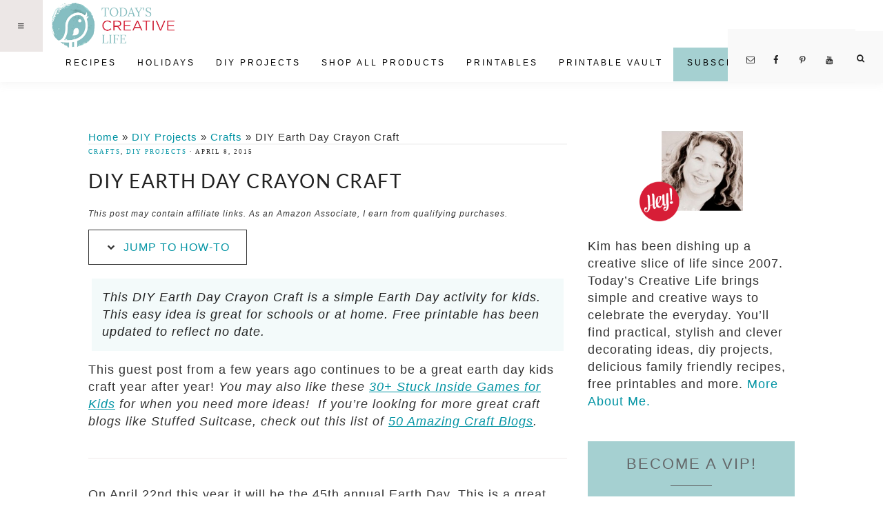

--- FILE ---
content_type: text/html; charset=UTF-8
request_url: https://todayscreativelife.com/diy-earth-day-crayon-craft/?fbclid=IwAR3aJpfGMConbSiPotN1HJ5XaENzD1fNOfpRCbYB3WvBiGXiwIDIBwscRXM
body_size: 21818
content:
<!DOCTYPE html><html lang="en-US"><head ><meta charset="UTF-8" /><meta name="viewport" content="width=device-width, initial-scale=1" /><meta name='robots' content='index, follow, max-image-preview:large, max-snippet:-1, max-video-preview:-1' /><style>img:is([sizes="auto" i], [sizes^="auto," i]) { contain-intrinsic-size: 3000px 1500px }</style><title>DIY Earth Day Crayon Craft - Today&#039;s Creative Life</title><meta name="description" content="This DIY Earth Day Crayon Craft - Kid activities for earth day. Crayons made with blue &amp; green crayons for earth-looking crayons." /><link rel="canonical" href="https://todayscreativelife.com/diy-earth-day-crayon-craft/" /><meta property="og:locale" content="en_US" /><meta property="og:type" content="article" /><meta property="og:title" content="DIY Earth Day Crayon Craft" /><meta property="og:description" content="This DIY Earth Day Crayon Craft - Kid activities for earth day. Crayons made with blue &amp; green crayons for earth-looking crayons." /><meta property="og:url" content="https://todayscreativelife.com/diy-earth-day-crayon-craft/" /><meta property="og:site_name" content="Today&#039;s Creative Life" /><meta property="article:publisher" content="https://www.facebook.com/TodaysCreativeBlog" /><meta property="article:author" content="http://www.facebook.com/TodaysCreativeBlog" /><meta property="article:published_time" content="2015-04-08T10:32:04+00:00" /><meta property="article:modified_time" content="2025-04-29T16:00:11+00:00" /><meta property="og:image" content="https://todayscreativelife.com/wp-content/uploads/2015/03/Earth-Day-Crayon-Craft-Printable.jpg" /><meta property="og:image:width" content="700" /><meta property="og:image:height" content="933" /><meta property="og:image:type" content="image/jpeg" /><meta name="author" content="Kim" /><meta name="twitter:card" content="summary_large_image" /><meta name="twitter:creator" content="@TCreativeBlogs" /><meta name="twitter:site" content="@tCreativeBlogs" /><meta name="twitter:label1" content="Written by" /><meta name="twitter:data1" content="Kim" /><meta name="twitter:label2" content="Est. reading time" /><meta name="twitter:data2" content="4 minutes" /> <script type="application/ld+json" class="yoast-schema-graph">{"@context":"https://schema.org","@graph":[{"@type":"Article","@id":"https://todayscreativelife.com/diy-earth-day-crayon-craft/#article","isPartOf":{"@id":"https://todayscreativelife.com/diy-earth-day-crayon-craft/"},"author":{"name":"Kim","@id":"https://todayscreativelife.com/#/schema/person/ce5ff0468d6358cab451bc2693153e61"},"headline":"DIY Earth Day Crayon Craft","datePublished":"2015-04-08T10:32:04+00:00","dateModified":"2025-04-29T16:00:11+00:00","mainEntityOfPage":{"@id":"https://todayscreativelife.com/diy-earth-day-crayon-craft/"},"wordCount":609,"commentCount":2,"publisher":{"@id":"https://todayscreativelife.com/#organization"},"image":{"@id":"https://todayscreativelife.com/diy-earth-day-crayon-craft/#primaryimage"},"thumbnailUrl":"https://todayscreativelife.com/wp-content/uploads/2015/03/Earth-Day-Crayon-Craft-Printable.jpg","articleSection":["Crafts","DIY Projects"],"inLanguage":"en-US","potentialAction":[{"@type":"CommentAction","name":"Comment","target":["https://todayscreativelife.com/diy-earth-day-crayon-craft/#respond"]}]},{"@type":"WebPage","@id":"https://todayscreativelife.com/diy-earth-day-crayon-craft/","url":"https://todayscreativelife.com/diy-earth-day-crayon-craft/","name":"DIY Earth Day Crayon Craft - Today&#039;s Creative Life","isPartOf":{"@id":"https://todayscreativelife.com/#website"},"primaryImageOfPage":{"@id":"https://todayscreativelife.com/diy-earth-day-crayon-craft/#primaryimage"},"image":{"@id":"https://todayscreativelife.com/diy-earth-day-crayon-craft/#primaryimage"},"thumbnailUrl":"https://todayscreativelife.com/wp-content/uploads/2015/03/Earth-Day-Crayon-Craft-Printable.jpg","datePublished":"2015-04-08T10:32:04+00:00","dateModified":"2025-04-29T16:00:11+00:00","description":"This DIY Earth Day Crayon Craft - Kid activities for earth day. Crayons made with blue & green crayons for earth-looking crayons.","breadcrumb":{"@id":"https://todayscreativelife.com/diy-earth-day-crayon-craft/#breadcrumb"},"inLanguage":"en-US","potentialAction":[{"@type":"ReadAction","target":["https://todayscreativelife.com/diy-earth-day-crayon-craft/"]}]},{"@type":"ImageObject","inLanguage":"en-US","@id":"https://todayscreativelife.com/diy-earth-day-crayon-craft/#primaryimage","url":"https://todayscreativelife.com/wp-content/uploads/2015/03/Earth-Day-Crayon-Craft-Printable.jpg","contentUrl":"https://todayscreativelife.com/wp-content/uploads/2015/03/Earth-Day-Crayon-Craft-Printable.jpg","width":700,"height":933,"caption":"DIY Earth Day Crayon Craft | TodaysCreativeBlog.net"},{"@type":"BreadcrumbList","@id":"https://todayscreativelife.com/diy-earth-day-crayon-craft/#breadcrumb","itemListElement":[{"@type":"ListItem","position":1,"name":"Home","item":"https://todayscreativelife.com/"},{"@type":"ListItem","position":2,"name":"DIY Projects","item":"https://todayscreativelife.com/category/diy-projects/"},{"@type":"ListItem","position":3,"name":"Crafts","item":"https://todayscreativelife.com/category/diy-projects/crafts-2/"},{"@type":"ListItem","position":4,"name":"DIY Earth Day Crayon Craft"}]},{"@type":"WebSite","@id":"https://todayscreativelife.com/#website","url":"https://todayscreativelife.com/","name":"Today&#039;s Creative Life","description":"Life is more fun when it&#039;s creative!","publisher":{"@id":"https://todayscreativelife.com/#organization"},"potentialAction":[{"@type":"SearchAction","target":{"@type":"EntryPoint","urlTemplate":"https://todayscreativelife.com/?s={search_term_string}"},"query-input":{"@type":"PropertyValueSpecification","valueRequired":true,"valueName":"search_term_string"}}],"inLanguage":"en-US"},{"@type":"Organization","@id":"https://todayscreativelife.com/#organization","name":"Today's Creative LIfe","url":"https://todayscreativelife.com/","logo":{"@type":"ImageObject","inLanguage":"en-US","@id":"https://todayscreativelife.com/#/schema/logo/image/","url":"https://todayscreativelife.com/wp-content/uploads/2019/04/tcb.png","contentUrl":"https://todayscreativelife.com/wp-content/uploads/2019/04/tcb.png","width":722,"height":312,"caption":"Today's Creative LIfe"},"image":{"@id":"https://todayscreativelife.com/#/schema/logo/image/"},"sameAs":["https://www.facebook.com/TodaysCreativeBlog","https://x.com/tCreativeBlogs","https://www.instagram.com/todayscreativeblog/","https://www.pinterest.com/todayscreative"]},{"@type":"Person","@id":"https://todayscreativelife.com/#/schema/person/ce5ff0468d6358cab451bc2693153e61","name":"Kim","description":"Kim is the owner and founder of Today's Creative Life where she has been dishing up a creative slice of life since 2007. Today’s Creative Life brings simple and creative ways to celebrate the everyday. You’ll find practical, stylish and clever decorating ideas, DIY projects, delicious family-friendly recipes, free printables, holiday inspiration and more! Life is more fun when it's creative!","sameAs":["https://todayscreativelife.com","http://www.facebook.com/TodaysCreativeBlog","https://www.pinterest.com/todayscreative","https://x.com/TCreativeBlogs","https://www.youtube.com/channel/UC5Iox1QSc2PQcCzfCw3mbUQ"]}]}</script> <link rel='dns-prefetch' href='//scripts.mediavine.com' /><link data-optimized="1" rel='stylesheet' id='vivienne-css' href='https://todayscreativelife.com/wp-content/litespeed/css/7cb3d966e65561c6a2c97e72caebe5b6.css?ver=2b41d' type='text/css' media='all' /><style id='vivienne-inline-css' type='text/css'>.entry-content a:not(.button):not(.more-link),
		.sharrre .share,
		.sharrre:hover .share,
		.social i {
			color: #0193a3;
		}

		.woocommerce ul.products li.product a {
			color: #0193a3 !important;
		}

		

		.nav-primary a {
			color: #000000;
		}
		
		button.menu-toggle { color: #000000 !important; }
		
		.nav-primary .sub-menu a { color: #222222 !important; }
		
		 @media only screen and (max-width: 1021px) {
                      .nav-primary li a, .nav-secondary li a, button.sub-menu-toggle, button .sub-menu-toggle {
                          color: #222222 !important;
                      } }

		

		.nav-primary .social i,
		li a.icon-search {
			color: #222222;
		}</style><link data-optimized="1" rel='stylesheet' id='wp-block-library-css' href='https://todayscreativelife.com/wp-content/litespeed/css/57d66516cad63cffcaafefa010861911.css?ver=26618' type='text/css' media='all' /><style id='classic-theme-styles-inline-css' type='text/css'>/*! This file is auto-generated */
.wp-block-button__link{color:#fff;background-color:#32373c;border-radius:9999px;box-shadow:none;text-decoration:none;padding:calc(.667em + 2px) calc(1.333em + 2px);font-size:1.125em}.wp-block-file__button{background:#32373c;color:#fff;text-decoration:none}</style><style id='global-styles-inline-css' type='text/css'>:root{--wp--preset--aspect-ratio--square: 1;--wp--preset--aspect-ratio--4-3: 4/3;--wp--preset--aspect-ratio--3-4: 3/4;--wp--preset--aspect-ratio--3-2: 3/2;--wp--preset--aspect-ratio--2-3: 2/3;--wp--preset--aspect-ratio--16-9: 16/9;--wp--preset--aspect-ratio--9-16: 9/16;--wp--preset--color--black: #000000;--wp--preset--color--cyan-bluish-gray: #abb8c3;--wp--preset--color--white: #ffffff;--wp--preset--color--pale-pink: #f78da7;--wp--preset--color--vivid-red: #cf2e2e;--wp--preset--color--luminous-vivid-orange: #ff6900;--wp--preset--color--luminous-vivid-amber: #fcb900;--wp--preset--color--light-green-cyan: #7bdcb5;--wp--preset--color--vivid-green-cyan: #00d084;--wp--preset--color--pale-cyan-blue: #8ed1fc;--wp--preset--color--vivid-cyan-blue: #0693e3;--wp--preset--color--vivid-purple: #9b51e0;--wp--preset--gradient--vivid-cyan-blue-to-vivid-purple: linear-gradient(135deg,rgba(6,147,227,1) 0%,rgb(155,81,224) 100%);--wp--preset--gradient--light-green-cyan-to-vivid-green-cyan: linear-gradient(135deg,rgb(122,220,180) 0%,rgb(0,208,130) 100%);--wp--preset--gradient--luminous-vivid-amber-to-luminous-vivid-orange: linear-gradient(135deg,rgba(252,185,0,1) 0%,rgba(255,105,0,1) 100%);--wp--preset--gradient--luminous-vivid-orange-to-vivid-red: linear-gradient(135deg,rgba(255,105,0,1) 0%,rgb(207,46,46) 100%);--wp--preset--gradient--very-light-gray-to-cyan-bluish-gray: linear-gradient(135deg,rgb(238,238,238) 0%,rgb(169,184,195) 100%);--wp--preset--gradient--cool-to-warm-spectrum: linear-gradient(135deg,rgb(74,234,220) 0%,rgb(151,120,209) 20%,rgb(207,42,186) 40%,rgb(238,44,130) 60%,rgb(251,105,98) 80%,rgb(254,248,76) 100%);--wp--preset--gradient--blush-light-purple: linear-gradient(135deg,rgb(255,206,236) 0%,rgb(152,150,240) 100%);--wp--preset--gradient--blush-bordeaux: linear-gradient(135deg,rgb(254,205,165) 0%,rgb(254,45,45) 50%,rgb(107,0,62) 100%);--wp--preset--gradient--luminous-dusk: linear-gradient(135deg,rgb(255,203,112) 0%,rgb(199,81,192) 50%,rgb(65,88,208) 100%);--wp--preset--gradient--pale-ocean: linear-gradient(135deg,rgb(255,245,203) 0%,rgb(182,227,212) 50%,rgb(51,167,181) 100%);--wp--preset--gradient--electric-grass: linear-gradient(135deg,rgb(202,248,128) 0%,rgb(113,206,126) 100%);--wp--preset--gradient--midnight: linear-gradient(135deg,rgb(2,3,129) 0%,rgb(40,116,252) 100%);--wp--preset--font-size--small: 13px;--wp--preset--font-size--medium: 20px;--wp--preset--font-size--large: 36px;--wp--preset--font-size--x-large: 42px;--wp--preset--spacing--20: 0.44rem;--wp--preset--spacing--30: 0.67rem;--wp--preset--spacing--40: 1rem;--wp--preset--spacing--50: 1.5rem;--wp--preset--spacing--60: 2.25rem;--wp--preset--spacing--70: 3.38rem;--wp--preset--spacing--80: 5.06rem;--wp--preset--shadow--natural: 6px 6px 9px rgba(0, 0, 0, 0.2);--wp--preset--shadow--deep: 12px 12px 50px rgba(0, 0, 0, 0.4);--wp--preset--shadow--sharp: 6px 6px 0px rgba(0, 0, 0, 0.2);--wp--preset--shadow--outlined: 6px 6px 0px -3px rgba(255, 255, 255, 1), 6px 6px rgba(0, 0, 0, 1);--wp--preset--shadow--crisp: 6px 6px 0px rgba(0, 0, 0, 1);}:where(.is-layout-flex){gap: 0.5em;}:where(.is-layout-grid){gap: 0.5em;}body .is-layout-flex{display: flex;}.is-layout-flex{flex-wrap: wrap;align-items: center;}.is-layout-flex > :is(*, div){margin: 0;}body .is-layout-grid{display: grid;}.is-layout-grid > :is(*, div){margin: 0;}:where(.wp-block-columns.is-layout-flex){gap: 2em;}:where(.wp-block-columns.is-layout-grid){gap: 2em;}:where(.wp-block-post-template.is-layout-flex){gap: 1.25em;}:where(.wp-block-post-template.is-layout-grid){gap: 1.25em;}.has-black-color{color: var(--wp--preset--color--black) !important;}.has-cyan-bluish-gray-color{color: var(--wp--preset--color--cyan-bluish-gray) !important;}.has-white-color{color: var(--wp--preset--color--white) !important;}.has-pale-pink-color{color: var(--wp--preset--color--pale-pink) !important;}.has-vivid-red-color{color: var(--wp--preset--color--vivid-red) !important;}.has-luminous-vivid-orange-color{color: var(--wp--preset--color--luminous-vivid-orange) !important;}.has-luminous-vivid-amber-color{color: var(--wp--preset--color--luminous-vivid-amber) !important;}.has-light-green-cyan-color{color: var(--wp--preset--color--light-green-cyan) !important;}.has-vivid-green-cyan-color{color: var(--wp--preset--color--vivid-green-cyan) !important;}.has-pale-cyan-blue-color{color: var(--wp--preset--color--pale-cyan-blue) !important;}.has-vivid-cyan-blue-color{color: var(--wp--preset--color--vivid-cyan-blue) !important;}.has-vivid-purple-color{color: var(--wp--preset--color--vivid-purple) !important;}.has-black-background-color{background-color: var(--wp--preset--color--black) !important;}.has-cyan-bluish-gray-background-color{background-color: var(--wp--preset--color--cyan-bluish-gray) !important;}.has-white-background-color{background-color: var(--wp--preset--color--white) !important;}.has-pale-pink-background-color{background-color: var(--wp--preset--color--pale-pink) !important;}.has-vivid-red-background-color{background-color: var(--wp--preset--color--vivid-red) !important;}.has-luminous-vivid-orange-background-color{background-color: var(--wp--preset--color--luminous-vivid-orange) !important;}.has-luminous-vivid-amber-background-color{background-color: var(--wp--preset--color--luminous-vivid-amber) !important;}.has-light-green-cyan-background-color{background-color: var(--wp--preset--color--light-green-cyan) !important;}.has-vivid-green-cyan-background-color{background-color: var(--wp--preset--color--vivid-green-cyan) !important;}.has-pale-cyan-blue-background-color{background-color: var(--wp--preset--color--pale-cyan-blue) !important;}.has-vivid-cyan-blue-background-color{background-color: var(--wp--preset--color--vivid-cyan-blue) !important;}.has-vivid-purple-background-color{background-color: var(--wp--preset--color--vivid-purple) !important;}.has-black-border-color{border-color: var(--wp--preset--color--black) !important;}.has-cyan-bluish-gray-border-color{border-color: var(--wp--preset--color--cyan-bluish-gray) !important;}.has-white-border-color{border-color: var(--wp--preset--color--white) !important;}.has-pale-pink-border-color{border-color: var(--wp--preset--color--pale-pink) !important;}.has-vivid-red-border-color{border-color: var(--wp--preset--color--vivid-red) !important;}.has-luminous-vivid-orange-border-color{border-color: var(--wp--preset--color--luminous-vivid-orange) !important;}.has-luminous-vivid-amber-border-color{border-color: var(--wp--preset--color--luminous-vivid-amber) !important;}.has-light-green-cyan-border-color{border-color: var(--wp--preset--color--light-green-cyan) !important;}.has-vivid-green-cyan-border-color{border-color: var(--wp--preset--color--vivid-green-cyan) !important;}.has-pale-cyan-blue-border-color{border-color: var(--wp--preset--color--pale-cyan-blue) !important;}.has-vivid-cyan-blue-border-color{border-color: var(--wp--preset--color--vivid-cyan-blue) !important;}.has-vivid-purple-border-color{border-color: var(--wp--preset--color--vivid-purple) !important;}.has-vivid-cyan-blue-to-vivid-purple-gradient-background{background: var(--wp--preset--gradient--vivid-cyan-blue-to-vivid-purple) !important;}.has-light-green-cyan-to-vivid-green-cyan-gradient-background{background: var(--wp--preset--gradient--light-green-cyan-to-vivid-green-cyan) !important;}.has-luminous-vivid-amber-to-luminous-vivid-orange-gradient-background{background: var(--wp--preset--gradient--luminous-vivid-amber-to-luminous-vivid-orange) !important;}.has-luminous-vivid-orange-to-vivid-red-gradient-background{background: var(--wp--preset--gradient--luminous-vivid-orange-to-vivid-red) !important;}.has-very-light-gray-to-cyan-bluish-gray-gradient-background{background: var(--wp--preset--gradient--very-light-gray-to-cyan-bluish-gray) !important;}.has-cool-to-warm-spectrum-gradient-background{background: var(--wp--preset--gradient--cool-to-warm-spectrum) !important;}.has-blush-light-purple-gradient-background{background: var(--wp--preset--gradient--blush-light-purple) !important;}.has-blush-bordeaux-gradient-background{background: var(--wp--preset--gradient--blush-bordeaux) !important;}.has-luminous-dusk-gradient-background{background: var(--wp--preset--gradient--luminous-dusk) !important;}.has-pale-ocean-gradient-background{background: var(--wp--preset--gradient--pale-ocean) !important;}.has-electric-grass-gradient-background{background: var(--wp--preset--gradient--electric-grass) !important;}.has-midnight-gradient-background{background: var(--wp--preset--gradient--midnight) !important;}.has-small-font-size{font-size: var(--wp--preset--font-size--small) !important;}.has-medium-font-size{font-size: var(--wp--preset--font-size--medium) !important;}.has-large-font-size{font-size: var(--wp--preset--font-size--large) !important;}.has-x-large-font-size{font-size: var(--wp--preset--font-size--x-large) !important;}
:where(.wp-block-post-template.is-layout-flex){gap: 1.25em;}:where(.wp-block-post-template.is-layout-grid){gap: 1.25em;}
:where(.wp-block-columns.is-layout-flex){gap: 2em;}:where(.wp-block-columns.is-layout-grid){gap: 2em;}
:root :where(.wp-block-pullquote){font-size: 1.5em;line-height: 1.6;}</style><link data-optimized="1" rel='stylesheet' id='vivienne-fontello-css' href='https://todayscreativelife.com/wp-content/litespeed/css/093dba2b30255462c69e4b3cce7ed6ba.css?ver=391d7' type='text/css' media='all' /> <script type="text/javascript" async="async" fetchpriority="high" data-noptimize="1" data-cfasync="false" src="https://scripts.mediavine.com/tags/todays-creative-life-new-owner.js?ver=6.8.3" id="mv-script-wrapper-js"></script> <script type="text/javascript" src="https://todayscreativelife.com/wp-includes/js/jquery/jquery.min.js?ver=3.7.1" id="jquery-core-js"></script> <script data-optimized="1" type="text/javascript" src="https://todayscreativelife.com/wp-content/litespeed/js/ecda0ead381f69a736bbda88da16cafc.js?ver=73702" id="vivienne-global-js"></script> <link rel="https://api.w.org/" href="https://todayscreativelife.com/wp-json/" /><link rel="alternate" title="JSON" type="application/json" href="https://todayscreativelife.com/wp-json/wp/v2/posts/31254" /><style>:root {
				--mv-create-radius: 0;
			}</style><style>.mv-create-card {
					--mv-create-base: #d5f2f2 !important;
--mv-create-secondary-base: #8ac6c7 !important;
--mv-create-secondary-base-trans: rgba(138, 198, 199, 0.8) !important;
--mv-star-fill: #c5e3e3 !important;
--mv-star-fill-hover: #8ac6c7 !important;				}</style> <script type="application/ld+json" class="mv-create-json-ld mv-create-json-ld-diy">{"@context":"http:\/\/schema.org","@type":"HowTo","name":"How to Make Earth Day Crayons","author":{"@type":"Person","name":"Kimberly"},"datePublished":"2021-12-30","yield":"12","description":"Easy Earth Day Activity for Kids","about":"Craft","image":["https:\/\/todayscreativelife.com\/wp-content\/uploads\/2015\/03\/Earth-Day-Crayon-Craft-Printable-480x480.jpg","https:\/\/todayscreativelife.com\/wp-content\/uploads\/2015\/03\/Earth-Day-Crayon-Craft-Printable-480x360.jpg","https:\/\/todayscreativelife.com\/wp-content\/uploads\/2015\/03\/Earth-Day-Crayon-Craft-Printable.jpg","https:\/\/todayscreativelife.com\/wp-content\/uploads\/2015\/03\/Earth-Day-Crayon-Craft-Printable-480x270.jpg"],"prepTime":"PT5M","performTime":"PT20M","totalTime":"PT25M","tool":["Scissors"],"supply":["Green and Blue Crayon bits","White Cardstock","Muffin Tin - an old one."],"step":[{"@type":"HowToStep","text":"Heat your oven to 280 degrees.","position":1,"name":"Heat your oven to 280 degrees.","url":"https:\/\/todayscreativelife.com\/diy-earth-day-crayon-craft\/#mv_create_766_1"},{"@type":"HowToStep","text":"Remove any paper from crayon bits.","position":2,"name":"Remove any paper from crayon bits.","url":"https:\/\/todayscreativelife.com\/diy-earth-day-crayon-craft\/#mv_create_766_2"},{"@type":"HowToStep","text":"Add your crayon pieces to the tins, I put around 15-20 1\/2\u2033 to 3\/4\u2033 pieces in each cup. The more you put in, the thicker the final crayon will be which will help prevent breaking.","position":3,"name":"Add your crayon pieces to the tins, I...","url":"https:\/\/todayscreativelife.com\/diy-earth-day-crayon-craft\/#mv_create_766_3"},{"@type":"HowToStep","text":"Bake for 10-12 minutes.","position":4,"name":"Bake for 10-12 minutes.","url":"https:\/\/todayscreativelife.com\/diy-earth-day-crayon-craft\/#mv_create_766_4"},{"@type":"HowToStep","text":"Carefully remove from oven and allow to cool for about an hour.","position":5,"name":"Carefully remove from oven and allow to cool...","url":"https:\/\/todayscreativelife.com\/diy-earth-day-crayon-craft\/#mv_create_766_5"},{"@type":"HowToStep","text":"Place in the freezer for about an hour. This will help contract the wax from the sides of the tin and the crayons will pop out. Just be sure you are careful or they could break when you flip them over to drop out. Perhaps you\u2019ll want to use a cookie sheet on top of the tin when you flip it, so the crayons only just drop out.","position":6,"name":"Place in the freezer for about an hour....","url":"https:\/\/todayscreativelife.com\/diy-earth-day-crayon-craft\/#mv_create_766_6"},{"@type":"HowToStep","text":"Allow them to rest for a couple of minutes then use a towel (paper towel or old towel in case of crayon marks) to remove condensation from the crayon.","position":7,"name":"Allow them to rest for a couple of...","url":"https:\/\/todayscreativelife.com\/diy-earth-day-crayon-craft\/#mv_create_766_7"},{"@type":"HowToStep","text":"Affix them with some tape to this cute\u00a0Earth Day printable,\u00a0and you\u2019ve created a fun craft while also reusing something old!","position":8,"name":"Affix them with some tape to this cute\u00a0Earth...","url":"https:\/\/todayscreativelife.com\/diy-earth-day-crayon-craft\/#mv_create_766_8"}],"keywords":"Earth Day, Kids Crafts, Kids Activities, Crayon crafts","aggregateRating":{"@type":"AggregateRating","ratingValue":5,"reviewCount":"1"},"url":"https:\/\/todayscreativelife.com\/diy-earth-day-crayon-craft\/"}</script><script async src="https://todayscreativelife.com/wp-content/uploads/perfmatters/gtagv4.js?id=G-2Z0SR37L5X"></script><script>window.dataLayer = window.dataLayer || [];function gtag(){dataLayer.push(arguments);}gtag("js", new Date());gtag("config", "G-2Z0SR37L5X");</script><meta name="p:domain_verify" content="1ffd22a777ec4c8fb0a337cfa6e617b0"/><style type="text/css">.site-title a { background: url(https://todayscreativelife.com/wp-content/uploads/2019/06/logo_final-1.png.webp) no-repeat !important; }</style><link rel="icon" href="https://todayscreativelife.com/wp-content/uploads/2019/06/cropped-favicon-32x32.png" sizes="32x32" /><link rel="icon" href="https://todayscreativelife.com/wp-content/uploads/2019/06/cropped-favicon-192x192.png" sizes="192x192" /><link rel="apple-touch-icon" href="https://todayscreativelife.com/wp-content/uploads/2019/06/cropped-favicon-180x180.png" /><meta name="msapplication-TileImage" content="https://todayscreativelife.com/wp-content/uploads/2019/06/cropped-favicon-270x270.png" /><style type="text/css" id="wp-custom-css">body {color: #333;}

.search-form-input {background-color: #f3fafa !important;}

.entry-content img {padding: 15px 0 15px 0;}

@media only screen and (min-width: 1024px){
.archive .content {
	max-width: calc(100%);}
}

@media only screen and (min-width: 1024px){
.menu-search {display: none !important;}
}

.author-box {display: none !important;}
.disclosure {font-size: 12px; font-style: italic; line-height: 1.3;}
.breadcrumb {margin-bottom: 5px;
    padding-bottom: 0;font-size: 15px; line-height: 1.2;}
.entry-title {text-transform: uppercase;}
.mv-create-social-body a {color: #fff !important;}
.dpsp-networks-btns-wrapper button {margin: 0 !important;}
.vivienne-home .widget-title:after, .single-portfolio .entry-title:after {margin-bottom: 15px; padding-top: 10px;}
.vivienne-instagram {padding-top: 10px;}
/*Mediavine Sidebar*/
@media only screen and (min-width: 1024px) {
   .content {max-width: calc(100% - 330px);}
	.sidebar {min-width: 300px;}}
@media only screen and (max-width: 600px) {
.site-container {width: 100%;
padding-left: 5px; padding-right: 5px;}
.site-inner .content {min-width: 300px !important;	}
.content-sidebar-wrap {margin: 20px 10px 0 !important; max-width: 90% !important;}
}
/*Mediavine Sidebar End*/
.wp-caption-text {font-size: 12px; }
.archive-pagination.pagination ul .active a {
font-weight: bold;
color: #fff;
background: #a5d0d1;}
.category-page .more-from-category a {background: #646769;}
.sidebar .widget-title {color: #646769;}
input[type="button"], input[type="reset"], input[type="submit"], .button, .widget .button, .vivienne-home .home-area .enews-widget input[type="submit"] {
	background-color: #646769;}
.sidebar .widget-title:after {border-bottom: 1px solid #646769;}
/**@media only screen and (min-width: 600px) {
#menu-item-49534 {display: none !important;}}**/

.genesis-nav-menu a {padding: 15px}

li a.icon-search {
    cursor: pointer;
    z-index: 9999;
    color: #222;
    float: right !important;
    height: 75px;
    margin-top: -73px !important;
    width: 40px;
    padding: 0;
    padding-top: 33px;
    right: 0;
    margin-top: -11px;
    background: #f9f9f9;
    position: absolute;
    padding-right: 25px;
}
/* about-me widget css */
.aboutmewidget {margin: 10px 0;}
.aboutrow {outline: 5px solid #a5d0d1;padding: 5px;}
.aboutcolumn {float: left;}
.aboutleft {width: 25%; padding: 10px; text-align:center;}
.aboutleft img {border-radius: 50%;}
.aboutright {width: 75%;}
.aboutright p {margin: 0;}
.aboutrow:after {
  content: "";
  display: table;
  clear: both;
}
#aboutsocial {float: right;}
#aboutsocial li {display: inline;}
#aboutsocial img {padding: 2px 4px;}
@media screen and (max-width: 600px) {
  .aboutleft {
    width: 100%;
  }
  .aboutright {
    width: 100%;
  }
}
/* about-me widget css */
/* subcat buttons css */
.subcatbox h3 {text-align:center;}
.subcatbox {
    margin: 10px 0 0 0;
    border: 1px solid #eee;
    padding: 10px 25px 10px;
    text-align: center;}
ul.subcatboxul {
    overflow: hidden;
    margin: 0!important;
    padding: 0!important;
	list-style: none;}
ul.subcatboxul li {
    display: inline-block;
    margin: 0!important;}
.subcatbox ul li a {
    display: inline-block;
	color: #fff;
    padding: 4px 10px;
    margin: 2px 2px 5px;
    border: 1px solid #f4f4f4;
	background: #a5d0d1;
	border-radius:5px;}
.subcatbox ul li a:hover {
	background: #87abb2;}
/* subcat buttons css */
.vivienne-category-archive .entry {text-align: center;}


/* shop page*/
.row--flex:not(.container--flex) {
	margin-top: 20px;
	margin-bottom: 0;
}
.container--flex {
        display: flex;
        flex-wrap: wrap;
        width: 100%;
        justify-content: space-between;
				margin-bottom: 10px;
    }

    .item__individual--half {
        flex: 0 1 45%;
        max-width: 45%;
				margin-top: 10px;
				margin-bottom: 10px;
    }

    .item__individual--thirds {
        flex: 0 1 30%;
        max-width: 30%;
			  margin-top: 10px;
				margin-bottom: 10px;
    }

.item__individual--fourths {
        flex: 0 1 22%;
        max-width: 22%;
			  margin-top: 10px;
				margin-bottom: 10px;
    }

.item__product-name {
	font-size: 1.5rem;
}

.row--title {
    content: "";
    padding-top: 20px;
    margin: 0 auto;
    border-bottom: 1px solid black;
    margin-bottom: 30px;
}

@media only screen and (max-width: 767px) {
	.item__individual--thirds {
        flex: 0 1 100%;
        max-width: 100%;
	}
	
	.item__individual--half {
		flex: 0 1 100%;
    max-width: 100%;
	}
	.item__individual--fourths {
		flex: 0 1 100%;
    max-width: 100%;
	}
	.vivienne-category-archive .entry-title {font-size: 18px;}
}

li a#main-nav-search-link.icon-search:before {
	font-family: fontello !important;
	content: '\e800';
}

#text-9, #text-10 {background-color: #a5d0d1; padding: 20px; font-size: 14px}

#text-9 .button, #text-10 .button {font-size: 12px; width: 100%; text-align: center; background-color: white; color: black}

#text-9 h4, #text-10 h4 {font-size: 22px; }

.widget-area .offscreen-content-toggle {
	font-size: 20px;
}
.menu-toggle::before {
	font-family: fontello !important;
	content: "\f0c9" !important;
}
/* CLS Fixes */
@media screen and (max-width:767px){
.home .front-page-1{
	min-height: 1125px;
}
}
@media screen and (min-width:768px) and (max-width:1199px){
		.home .front-page-1 {
		min-height: 500px;
	}
}
@media screen and (min-width:1200px){
		.home .front-page-1 {
		min-height: 600px;
	}
}
#menu-item-58043 {background: #a5d0d1; padding: 0 5px}

.entry-content h2 {
	font-weight:600;
background-image: linear-gradient(to left, #0c9188 45%, #1363a1);
  color: transparent;
  background-clip: text;
  -webkit-background-clip: text;
	padding: 15px 0 15px 0;
}

.single-post .entry-content li {padding: 0 0 13px 0;}

.nav-primary a {font-size: 12px !important; font-weight: 500}

h2.mv-create-title-primary,h2.mv-create-title-secondary{float:none;clear:none;margin:0 0 10px;padding:0;border:none;font-size:27px !important; line-height:1.3em !important}

.mv-create-card p,.mv-create-card ol,.mv-create-card ul,.mv-create-card li{font-size:17px !important;text-align:left}

.mv-create-card-style-centered .mv-create-wrapper>div{padding-right:10px !important;padding-left:10px !important;}


.mv-create-card-style-centered .mv-create-nutrition-box{background:#f2f8f7 !important}

.mv-create-card-style-centered .mv-create-header{background:#f2f8f7 !important;}

.mv-create-nutrition-item{opacity:1 !important;}

.mv-create-nutrition-amount {
    opacity: .9 !important;
}

.mv-create-nutrition-title span{opacity:.9 !important}

.mv-create-social-body a {
    color: #000000 !important; text-decoration: underline !important;
}</style><noscript><style>.perfmatters-lazy[data-src]{display:none !important;}</style></noscript></head><body class="wp-singular post-template-default single single-post postid-31254 single-format-standard wp-theme-genesis wp-child-theme-vivienne220 custom-header header-image header-full-width content-sidebar genesis-breadcrumbs-visible genesis-footer-widgets-hidden"><header class="site-header"><div class="wrap"><div class="title-area"><p class="site-title"><a href="https://todayscreativelife.com/">Today&#039;s Creative Life</a></p><p class="site-description">Life is more fun when it&#039;s creative!</p></div><nav class="nav-primary" aria-label="Main"><div class="wrap"><ul id="menu-new-new-category-index" class="menu genesis-nav-menu menu-primary"><li class="menu-search"><form class="search-form" method="get" action="https://todayscreativelife.com/" role="search"><input class="search-form-input" type="search" name="s" id="searchform-1" placeholder="Search this website"><input class="search-form-submit" type="submit" value="GO"><meta content="https://todayscreativelife.com/?s={s}"></form></li><li id="menu-item-33524" class="menu-item menu-item-type-post_type menu-item-object-page menu-item-33524"><a href="https://todayscreativelife.com/recipes/"><span >Recipes</span></a></li><li id="menu-item-48902" class="menu-item menu-item-type-post_type menu-item-object-page menu-item-48902"><a href="https://todayscreativelife.com/holiday-2/"><span >Holidays</span></a></li><li id="menu-item-48901" class="menu-item menu-item-type-post_type menu-item-object-page menu-item-48901"><a href="https://todayscreativelife.com/diy/"><span >DIY Projects</span></a></li><li id="menu-item-49535" class="menu-item menu-item-type-post_type menu-item-object-page menu-item-has-children menu-item-49535"><a href="https://todayscreativelife.com/shop/"><span >Shop All Products</span></a><ul class="sub-menu"><li id="menu-item-54028" class="menu-item menu-item-type-post_type menu-item-object-page menu-item-54028"><a href="https://todayscreativelife.com/shop/e-books/"><span >Shop E-Books</span></a></li><li id="menu-item-54029" class="menu-item menu-item-type-post_type menu-item-object-page menu-item-54029"><a href="https://todayscreativelife.com/shop/printables/"><span >Shop Printables</span></a></li></ul></li><li id="menu-item-49537" class="menu-item menu-item-type-post_type menu-item-object-page menu-item-49537"><a href="https://todayscreativelife.com/printable/"><span >Printables</span></a></li><li id="menu-item-52749" class="menu-item menu-item-type-custom menu-item-object-custom menu-item-52749"><a href="https://todayscreativelife.com/the-vault/"><span >Printable Vault</span></a></li><li id="menu-item-58043" class="menu-item menu-item-type-custom menu-item-object-custom menu-item-58043"><a target="_blank" href="https://www.subscribepage.com/todayscreativelife"><span >Subscribe</span></a></li><aside class="widget-area"><section id="custom_html-3" class="widget_text widget widget_custom_html"><div class="widget_text widget-wrap"><div class="textwidget custom-html-widget"><div align="center">
<a href="https://todayscreativelife.com/about/" title=“Email” target="_blank">
<span class="social"><i class="icon-mail"></i></span></a>
<a href="https://www.facebook.com/TodaysCreativeBlog" title="Facebook" target="_blank">
<span class="social"><i class="icon-facebook"></i></span></a><a href="https://www.pinterest.com/todayscreative/" title="Pinterest" target="_blank">
<span class="social"><i class="icon-pinterest"></i></span></a><a href="https://www.youtube.com/channel/UC5Iox1QSc2PQcCzfCw3mbUQ" title="youtube" target="_blank">
<span class="social"><i class="icon-youtube"></i></span></a></div></div></div></section></aside><li class="search"><a id="main-nav-search-link" class="icon-search"></a><div class="search-div"><form class="search-form" method="get" action="https://todayscreativelife.com/" role="search"><input class="search-form-input" type="search" name="s" id="searchform-2" placeholder="Search this website"><input class="search-form-submit" type="submit" value="GO"><meta content="https://todayscreativelife.com/?s={s}"></form></div></li></ul></div></nav><div class="offscreen-content-icon"><button class="offscreen-content-toggle"><i class="icon-menu"></i> <span class="screen-reader-text">Show Offscreen Content</span></button></div><div class="offscreen-content"><div class="offscreen-container"><div class="widget-area"><button class="offscreen-content-toggle">✕<span class="screen-reader-text">Hide Offscreen Content</span></button><div class="wrap"><section id="nav_menu-1" class="widget widget_nav_menu"><div class="widget-wrap"><h4 class="widget-title widgettitle">Explore</h4><div class="menu-new-home-container"><ul id="menu-new-home" class="menu"><li id="menu-item-31873" class="menu-item menu-item-type-custom menu-item-object-custom menu-item-home menu-item-31873"><a href="https://todayscreativelife.com/">Home</a></li><li id="menu-item-31874" class="menu-item menu-item-type-post_type menu-item-object-page menu-item-31874"><a href="https://todayscreativelife.com/about/">About</a></li><li id="menu-item-48879" class="menu-item menu-item-type-post_type menu-item-object-page menu-item-48879"><a href="https://todayscreativelife.com/advertising/">Work With Me</a></li><li id="menu-item-31877" class="menu-item menu-item-type-post_type menu-item-object-page menu-item-31877"><a href="https://todayscreativelife.com/new-start-here/">New? Start Here!</a></li><li id="menu-item-48956" class="menu-item menu-item-type-post_type menu-item-object-page menu-item-48956"><a href="https://todayscreativelife.com/shop/">Shop All Products</a></li><li id="menu-item-49538" class="menu-item menu-item-type-post_type menu-item-object-page menu-item-49538"><a href="https://todayscreativelife.com/the-vault/">The Printable Vault</a></li></ul></div></div></section><section id="custom_html-1" class="widget_text widget widget_custom_html"><div class="widget_text widget-wrap"><h4 class="widget-title widgettitle">Connect</h4><div class="textwidget custom-html-widget"><div align="center"><a href="https://www.facebook.com/TodaysCreativeBlog" title="Facebook" target="_blank">
<span class="social"><i class="icon-facebook"></i></span></a><a href="https://www.pinterest.com/todayscreative/?auto_follow=true%20target=" title="Pinterest" target="_blank">
<span class="social"><i class="icon-pinterest"></i></span></a><a href="https://www.instagram.com/todayscreativelife/" title="Instagram" target="_blank">
<span class="social"><i class="icon-instagram"></i></span></a></div></div></div></section></div></div></div></div></div></header><div class="site-container"><div class="site-inner"><div class="content-sidebar-wrap"><main class="content"><div class="breadcrumb"><span><span><a href="https://todayscreativelife.com/">Home</a></span> » <span><a href="https://todayscreativelife.com/category/diy-projects/">DIY Projects</a></span> » <span><a href="https://todayscreativelife.com/category/diy-projects/crafts-2/">Crafts</a></span> » <span class="breadcrumb_last" aria-current="page">DIY Earth Day Crayon Craft</span></span></div><article class="post-31254 post type-post status-publish format-standard has-post-thumbnail category-crafts-2 category-diy-projects mv-content-wrapper entry" aria-label="DIY Earth Day Crayon Craft"><header class="entry-header"><p class="entry-meta"><span class="entry-categories"><a href="https://todayscreativelife.com/category/diy-projects/crafts-2/" rel="category tag">Crafts</a>, <a href="https://todayscreativelife.com/category/diy-projects/" rel="category tag">DIY Projects</a></span> &middot; <time class="entry-time">April 8, 2015</time></p><h1 class="entry-title">DIY Earth Day Crayon Craft</h1><div class="disclosure">This post may contain affiliate links. As an Amazon Associate, I earn from qualifying purchases.<br /><br  /></div></header><div class="entry-content"><div class="mv-create-jtr-wrapper"><a href="#mv-creation-766-jtr" class="mv-create-jtr mv-create-jtr-slot-v2 mv-create-jtr-button-hollow mv-create-jtr-button-uppercase"><svg class="mv-create-jtr-caret" xmlns="http://www.w3.org/2000/svg" xmlns:xlink="http://www.w3.org/1999/xlink" version="1.1"  viewBox="0 0 444.819 444.819" width="16px" height="16px"><path d="M434.252,114.203l-21.409-21.416c-7.419-7.04-16.084-10.561-25.975-10.561c-10.095,0-18.657,3.521-25.7,10.561 L222.41,231.549L83.653,92.791c-7.042-7.04-15.606-10.561-25.697-10.561c-9.896,0-18.559,3.521-25.979,10.561l-21.128,21.416 C3.615,121.436,0,130.099,0,140.188c0,10.277,3.619,18.842,10.848,25.693l185.864,185.865c6.855,7.23,15.416,10.848,25.697,10.848 c10.088,0,18.75-3.617,25.977-10.848l185.865-185.865c7.043-7.044,10.567-15.608,10.567-25.693 C444.819,130.287,441.295,121.629,434.252,114.203z"/></svg> Jump to How-To</a></div><style>.mv-create-jtr-wrapper{margin-bottom:20px}a.mv-create-jtr-link{display:inline-block;padding:10px 10px 10px 0;color:#333;font-size:16px;text-decoration:none!important;-webkit-transition:color .5s;transition:color .5s}a.mv-create-jtr-link:hover,a.mv-create-jtr-link:focus{color:#666}.mv-create-jtr-link .mv-create-jtr-caret{margin-right:5px;padding-top:6px;fill:#333}.mv-create-jtr-link:hover .mv-create-jtr-caret,.mv-create-jtr-link:focus .mv-create-jtr-caret{fill:#666}a.mv-create-jtr-button-hollow{display:inline-block;padding:.75em 1.5em;border:1px solid #333;color:#333;background:transparent;box-shadow:none;text-shadow:none;font-size:16px;text-align:center;text-decoration:none!important;cursor:pointer;-webkit-transition:background .5s;transition:background .5s}a.mv-create-jtr-button-hollow:hover,a.mv-create-jtr-button-hollow:focus{border:1px solid #666;color:#666;background:transparent;box-shadow:none}.mv-create-jtr-button-hollow .mv-create-jtr-caret{margin-right:5px;padding-top:6px;fill:#333}.mv-create-jtr-button-hollow:hover .mv-create-jtr-caret,.mv-create-jtr-button-hollow:focus .mv-create-jtr-caret{fill:#666}.mv-create-jtr-button-uppercase{text-transform:uppercase}</style><blockquote><p><i>This DIY Earth Day Crayon Craft is a simple Earth Day activity for kids. This easy idea is great for schools or at home. Free printable has been updated to reflect no date.&nbsp;</i></p></blockquote><p>This guest post from a few years ago continues to be a great earth day kids craft year after year! <em>You may also like these <a href="https://kidsactivitiesblog.com/50578/stuck-inside-games" target="_blank" rel="noopener noreferrer">30+ Stuck Inside Games for Kids</a> for when you need more ideas! &nbsp;If you&#8217;re looking for more great craft blogs like Stuffed Suitcase, check out this list of <a href="https://modpodgerocksblog.com/2013/04/50-amazing-craft-blogs-you-have-to-see.html" target="_blank" rel="noopener noreferrer">50 Amazing Craft Blogs</a>.&nbsp;</em></p><hr /><p>On April 22nd this year it will be the 45th annual Earth Day. This is a great time to take a moment to consider what your environmental footprint is, and perhaps even do a little activity like this DIY Earth Day Crayon Craft with your kids. Today I&#8217;m sharing a fun free printable and craft for you to do with your kids to celebrate Earth Day.</p><h2>DIY Earth Day Crayon&nbsp;Craft</h2><figure id="attachment_31309" aria-describedby="caption-attachment-31309" style="width: 600px" class="wp-caption aligncenter"><img decoding="async" class="wp-image-31309 size-large" src="https://todayscreativelife.com/wp-content/uploads/2015/03/Earth-Day-Crayon-Craft-Printable-600x800.jpg.webp" alt="DIY Earth Day Crayon Craft | TodaysCreativeBlog.net" width="600" height="800" data-pin-title="Earth Day Craft" data-pin-description="Earth Day Crayon Craft and free printable. Kids activities for Earth Day crafts. "/><figcaption id="caption-attachment-31309" class="wp-caption-text">Free Printable for Earth Day Gifts</figcaption></figure><p>&nbsp;</p><p>One of the big messages of environmental responsibility has always been to reduce, reuse, recycle, so my activity goes along with that slogan. We&#8217;re going to make some earth day crayons from old broken blue and green crayons, then place them on a cute printable that is perfect for giving as a classroom gift or for friends. &nbsp; &nbsp; &nbsp;<span id="more-31254"></span></p><h2>DIY Earth Day Crayon Craft Tips</h2><ul><li><strong><a href="https://amzn.to/3sHhxlH" target="_blank" rel="noopener">Muffin Baking Pan</a></strong> &#8211; I purchased a muffin tin for $5 so I wouldn&#8217;t have to use our food-use one. It&#8217;s up to you what you want to do. I really wanted the clean smooth edges which is why I purchased the tin. I&#8217;ve heard before that you can line the tin cups with foil, but I worried about whether the foil would get bent into the crayons. It was worth $5 to have a dedicated crayon-making tin. If you use a silicone one, the crayons will pop right out.</li><li><strong><a href="https://amzn.to/3EG3hMi" target="_blank" rel="nofollow noopener noreferrer">Crayons</a> </strong>(Blues and Greens) The idea is to use up old crayons, but if you&#8217;re wanting to make this craft and you don&#8217;t have enough old crayons, then you can purchase sets of <a href="https://amzn.to/3qEH7Vw" target="_blank" rel="nofollow noopener noreferrer">green</a> or <a href="https://amzn.to/3EG3hMi" target="_blank" rel="nofollow noopener noreferrer">blue</a> crayons.&nbsp;</li><li>Oven</li></ul><p><img decoding="async" class="aligncenter size-large wp-image-31310" src="https://todayscreativelife.com/wp-content/uploads/2015/03/Earth-Day-Crayons-600x1700.jpg.webp" alt="Steps for making DIY Earth Day Crayon Craft | TodaysCreativeBlog.net" width="600" height="1700" data-pin-nopin="true"/></p><ol><li>Start off by collecting as many blue and green crayons as you can, then remove all the paper wrapping from them. It works best if you have a variety of blues and greens, not all the same color. You&#8217;re going to break them up into small pieces, about 3/4&#8243; pieces.</li><li>Melt in the oven &#8211; complete directions below on the How-To Card, which you can print off like a recipe card.&nbsp;</li><li>Allow cooling for about an hour.</li><li>Place in the freezer to help the wax contract, which allows for easy removal.&nbsp;</li></ol><div id="mv-creation-766-jtr-hint-wrapper" class="mv-create-jtr-hint-wrapper"><div id="mv-creation-766-jtr" class="mv-pre-create-target"><div class="mv-create-jtr-continue" style="display:none"><a href="#mv-creation-766" class="mv-create-jtr mv-create-jtr-link mv-create-jtr-button-uppercase"><svg class="mv-create-jtr-caret" xmlns="http://www.w3.org/2000/svg" viewBox="0 0 444.819 444.819" width="16px" height="16px"><path d="M434.252,114.203l-21.409-21.416c-7.419-7.04-16.084-10.561-25.975-10.561c-10.095,0-18.657,3.521-25.7,10.561 L222.41,231.549L83.653,92.791c-7.042-7.04-15.606-10.561-25.697-10.561c-9.896,0-18.559,3.521-25.979,10.561l-21.128,21.416 C3.615,121.436,0,130.099,0,140.188c0,10.277,3.619,18.842,10.848,25.693l185.864,185.865c6.855,7.23,15.416,10.848,25.697,10.848 c10.088,0,18.75-3.617,25.977-10.848l185.865-185.865c7.043-7.044,10.567-15.608,10.567-25.693 C444.819,130.287,441.295,121.629,434.252,114.203z" /></svg> Continue to Content</a></div></div><section id="mv-creation-766" class="mv-create-card mv-create-card-766 mv-diy-card mv-create-card-style-centered mv-no-js mv-create-center-cards mv-create-has-uppercase mv-create-has-image " style="position: relative;"><div class="mv-create-wrapper"><header class="mv-create-header">
<img width="480" height="480" decoding="async" src="data:image/svg+xml,%3Csvg%20xmlns=&#039;http://www.w3.org/2000/svg&#039;%20width=&#039;480&#039;%20height=&#039;480&#039;%20viewBox=&#039;0%200%20480%20480&#039;%3E%3C/svg%3E" class="mv-create-image no_pin ggnoads perfmatters-lazy" data-pin-nopin="true" alt="DIY Earth Day Crayon Craft | TodaysCreativeBlog.net" data-pin-media="https://todayscreativelife.com/wp-content/uploads/2015/03/Earth-Day-Crayon-Craft-Printable.jpg" data-src="https://todayscreativelife.com/wp-content/uploads/2015/03/Earth-Day-Crayon-Craft-Printable-480x480.jpg.webp" data-srcset="https://todayscreativelife.com/wp-content/uploads/2015/03/Earth-Day-Crayon-Craft-Printable-480x480.jpg.webp 480w, https://todayscreativelife.com/wp-content/uploads/2015/03/Earth-Day-Crayon-Craft-Printable-130x130.jpg.webp 130w, https://todayscreativelife.com/wp-content/uploads/2015/03/Earth-Day-Crayon-Craft-Printable-320x320.jpg.webp 320w, https://todayscreativelife.com/wp-content/uploads/2015/03/Earth-Day-Crayon-Craft-Printable-150x150.jpg.webp 150w, https://todayscreativelife.com/wp-content/uploads/2015/03/Earth-Day-Crayon-Craft-Printable-350x350.jpg.webp 350w, https://todayscreativelife.com/wp-content/uploads/2015/03/Earth-Day-Crayon-Craft-Printable-190x190.jpg.webp 190w, https://todayscreativelife.com/wp-content/uploads/2015/03/Earth-Day-Crayon-Craft-Printable-100x100.jpg.webp 100w, https://todayscreativelife.com/wp-content/uploads/2015/03/Earth-Day-Crayon-Craft-Printable-500x500.jpg.webp 500w, https://todayscreativelife.com/wp-content/uploads/2015/03/Earth-Day-Crayon-Craft-Printable-200x200.jpg.webp 200w, https://todayscreativelife.com/wp-content/uploads/2015/03/Earth-Day-Crayon-Craft-Printable-75x75.jpg.webp 75w, https://todayscreativelife.com/wp-content/uploads/2015/03/Earth-Day-Crayon-Craft-Printable-700x700.jpg.webp 700w, https://todayscreativelife.com/wp-content/uploads/2015/03/Earth-Day-Crayon-Craft-Printable-300x300.jpg.webp 300w" data-sizes="(max-width: 480px) 100vw, 480px" /><noscript><img width="480" height="480" decoding="async" src="https://todayscreativelife.com/wp-content/uploads/2015/03/Earth-Day-Crayon-Craft-Printable-480x480.jpg.webp" class="mv-create-image no_pin ggnoads" data-pin-nopin="true" alt="DIY Earth Day Crayon Craft | TodaysCreativeBlog.net" srcset="https://todayscreativelife.com/wp-content/uploads/2015/03/Earth-Day-Crayon-Craft-Printable-480x480.jpg.webp 480w, https://todayscreativelife.com/wp-content/uploads/2015/03/Earth-Day-Crayon-Craft-Printable-130x130.jpg.webp 130w, https://todayscreativelife.com/wp-content/uploads/2015/03/Earth-Day-Crayon-Craft-Printable-320x320.jpg.webp 320w, https://todayscreativelife.com/wp-content/uploads/2015/03/Earth-Day-Crayon-Craft-Printable-150x150.jpg.webp 150w, https://todayscreativelife.com/wp-content/uploads/2015/03/Earth-Day-Crayon-Craft-Printable-350x350.jpg.webp 350w, https://todayscreativelife.com/wp-content/uploads/2015/03/Earth-Day-Crayon-Craft-Printable-190x190.jpg.webp 190w, https://todayscreativelife.com/wp-content/uploads/2015/03/Earth-Day-Crayon-Craft-Printable-100x100.jpg.webp 100w, https://todayscreativelife.com/wp-content/uploads/2015/03/Earth-Day-Crayon-Craft-Printable-500x500.jpg.webp 500w, https://todayscreativelife.com/wp-content/uploads/2015/03/Earth-Day-Crayon-Craft-Printable-200x200.jpg.webp 200w, https://todayscreativelife.com/wp-content/uploads/2015/03/Earth-Day-Crayon-Craft-Printable-75x75.jpg.webp 75w, https://todayscreativelife.com/wp-content/uploads/2015/03/Earth-Day-Crayon-Craft-Printable-700x700.jpg.webp 700w, https://todayscreativelife.com/wp-content/uploads/2015/03/Earth-Day-Crayon-Craft-Printable-300x300.jpg.webp 300w" sizes="(max-width: 480px) 100vw, 480px" data-pin-media="https://todayscreativelife.com/wp-content/uploads/2015/03/Earth-Day-Crayon-Craft-Printable.jpg"></noscript><div class="mv-pinterest-btn mv-pinterest-btn-right" data-mv-pinterest-desc="How%20to%20Make%20Earth%20Day%20Crayons" data-mv-pinterest-img-src="https%3A%2F%2Ftodayscreativelife.com%2Fwp-content%2Fuploads%2F2015%2F03%2FEarth-Day-Crayon-Craft-Printable.jpg" data-mv-pinterest-url="https%3A%2F%2Ftodayscreativelife.com%2Fdiy-earth-day-crayon-craft%2F"></div><h2 class="mv-create-title mv-create-title-primary">How to Make Earth Day Crayons</h2><div class="mv-create-times mv-create-times-4"><div class="mv-create-time mv-create-time-yield">
<em class="mv-create-time-label mv-create-lowercase mv-create-strong">Yield: </em>
<span class="mv-create-time-format mv-create-uppercase">12</span></div><div class="mv-create-time mv-create-time-prep">
<em class="mv-create-time-label mv-create-lowercase mv-create-strong">Prep Time: </em>
<span class="mv-create-time-format mv-create-uppercase"><span class="mv-time-part mv-time-minutes">5 minutes</span> </span></div><div class="mv-create-time mv-create-time-active">
<em class="mv-create-time-label mv-create-lowercase mv-create-strong">Active Time: </em>
<span class="mv-create-time-format mv-create-uppercase"><span class="mv-time-part mv-time-minutes">20 minutes</span> </span></div><div class="mv-create-time mv-create-time-total">
<em class="mv-create-time-label mv-create-lowercase mv-create-strong">Total Time: </em>
<span class="mv-create-time-format mv-create-uppercase"><span class="mv-time-part mv-time-minutes">25 minutes</span> </span></div><div class="mv-create-time mv-create-time-difficulty">
<em class="mv-create-time-label mv-create-lowercase mv-create-strong">Difficulty: </em>
<span class="mv-create-time-format mv-create-uppercase">Easy</span></div></div><div class="mv-create-description"><p>Easy Earth Day Activity for Kids</p></div><div id="mv-create-766" class="mv-create-reviews" data-mv-create-id="766" data-mv-create-rating="5" data-mv-create-total-ratings="1" data-mv-rest-url="https://todayscreativelife.com/wp-json/"></div><form class="mv-create-print-form">
<button class="mv-create-button mv-create-print-button" data-mv-print="https://todayscreativelife.com/wp-json/mv-create/v1/creations/766/print">
Print		</button></form></header><div class="mv-create-target mv-create-primary-unit"><div class="mv_slot_target" data-slot="recipe" data-disable-chicory="1"></div></div><div class="mv-create-ingredients"><h3 class="mv-create-ingredients-title mv-create-title-secondary">Materials</h3><ul><li>
Green and Blue Crayon bits</li><li>
White Cardstock</li><li>
Muffin Tin - an old one.</li></ul></div><div class="mv-create-ingredients"><h3 class="mv-create-ingredients-title mv-create-title-secondary">Tools</h3><ul><li>
Scissors</li></ul></div><div class="mv-create-hands-free"></div><div class="mv-create-instructions mv-create-instructions-slot-v2"><h3 class="mv-create-instructions-title mv-create-title-secondary">Instructions</h3><ol><ol><li id="mv_create_766_1">Heat your oven to 280 degrees.</li><li id="mv_create_766_2">Remove any paper from crayon bits.</li><li id="mv_create_766_3">Add your crayon pieces to the tins, I put around 15-20 1/2&Prime; to 3/4&Prime; pieces in each cup. The more you put in, the thicker the final crayon will be which will help prevent breaking.</li><li id="mv_create_766_4">Bake for 10-12 minutes.</li><li id="mv_create_766_5">Carefully remove from oven and allow to cool for about an hour.</li><li id="mv_create_766_6">Place in the freezer for about an hour. This will help contract the wax from the sides of the tin and the crayons will pop out. Just be sure you are careful or they could break when you flip them over to drop out. Perhaps you&rsquo;ll want to use a cookie sheet on top of the tin when you flip it, so the crayons only just drop out.</li><li id="mv_create_766_7">Allow them to rest for a couple of minutes then use a towel (paper towel or old towel in case of crayon marks) to remove condensation from the crayon.</li><li id="mv_create_766_8">Affix them with some tape to this cute&nbsp;<a href="https://stuffedsuitcase.com/?p=3776">Earth Day printable,</a>&nbsp;and you&rsquo;ve created a fun craft while also reusing something old!</li></ol></ol></div><div class="mv-create-notes mv-create-notes-slot-v2"><h3 class="mv-create-notes-title mv-create-title-secondary">Notes</h3><div class="mv-create-notes-content"><p><p>Earth Day Printable has been updated to reflect no date so they can be used year after year.</p></p></div></div><div class="mv-create-social">
<a href="https://instagram.com/todayscreativelife" title="Instagram: todayscreativelife" class="mv-create-social-link" target="_blank" rel="noreferrer noopener"><div class="mv-create-social-icon mv-create-social-icon-instagram">
<svg xmlns="http://www.w3.org/2000/svg" viewBox="0 0 26 26" width="26px" height="26px" class="svg svg-instagram">
<path d="M 7.546875 0 C 3.390625 0 0 3.390625 0 7.546875 L 0 18.453125 C 0 22.609375 3.390625 26 7.546875 26 L 18.453125 26 C 22.609375 26 26 22.609375 26 18.453125 L 26 7.546875 C 26 3.390625 22.609375 0 18.453125 0 Z M 7.546875 2 L 18.453125 2 C 21.527344 2 24 4.46875 24 7.546875 L 24 18.453125 C 24 21.527344 21.53125 24 18.453125 24 L 7.546875 24 C 4.472656 24 2 21.53125 2 18.453125 L 2 7.546875 C 2 4.472656 4.46875 2 7.546875 2 Z M 20.5 4 C 19.671875 4 19 4.671875 19 5.5 C 19 6.328125 19.671875 7 20.5 7 C 21.328125 7 22 6.328125 22 5.5 C 22 4.671875 21.328125 4 20.5 4 Z M 13 6 C 9.144531 6 6 9.144531 6 13 C 6 16.855469 9.144531 20 13 20 C 16.855469 20 20 16.855469 20 13 C 20 9.144531 16.855469 6 13 6 Z M 13 8 C 15.773438 8 18 10.226563 18 13 C 18 15.773438 15.773438 18 13 18 C 10.226563 18 8 15.773438 8 13 C 8 10.226563 10.226563 8 13 8 Z " />
</svg></div>
</a><div class="mv-create-social-content"><h3 class="mv-create-social-title mv-create-title-secondary">Did you make this project?</h3><p class="mv-create-social-body">Please leave a comment on the blog or share a photo on <a href="https://instagram.com/todayscreativelife" class="mv-create-social-link" target="_blank" rel="noreferrer noopener">Instagram</a></p></div></div></div><footer class="mv-create-footer"><div class="mv-create-footer-flexbox"><div class="mv-create-copy">&copy; Kimberly</div><div class="mv-create-categories"><span class="mv-create-cuisine">
<strong class="mv-create-uppercase mv-create-strong">
Project Type:
</strong>
Craft			</span>
<span class="mv-create-spacer">/</span>
<span class="mv-create-category"><strong class="mv-create-uppercase mv-create-strong">Category:</strong> DIY Projects</span></div><img width="700" height="933" decoding="async" src="data:image/svg+xml,%3Csvg%20xmlns=&#039;http://www.w3.org/2000/svg&#039;%20width=&#039;700&#039;%20height=&#039;933&#039;%20viewBox=&#039;0%200%20700%20933&#039;%3E%3C/svg%3E" alt data-pin-description class="mv-create-pinterest no_pin ggnoads perfmatters-lazy" data-src="https://todayscreativelife.com/wp-content/uploads/2015/03/Earth-Day-Crayon-Craft-Printable.jpg.webp" data-srcset="https://todayscreativelife.com/wp-content/uploads/2015/03/Earth-Day-Crayon-Craft-Printable.jpg.webp 700w, https://todayscreativelife.com/wp-content/uploads/2015/03/Earth-Day-Crayon-Craft-Printable-225x300.jpg.webp 225w, https://todayscreativelife.com/wp-content/uploads/2015/03/Earth-Day-Crayon-Craft-Printable-600x800.jpg.webp 600w, https://todayscreativelife.com/wp-content/uploads/2015/03/Earth-Day-Crayon-Craft-Printable-375x500.jpg.webp 375w, https://todayscreativelife.com/wp-content/uploads/2015/03/Earth-Day-Crayon-Craft-Printable-300x400.jpg.webp 300w" data-sizes="(max-width: 700px) 100vw, 700px" /><noscript><img width="700" height="933" decoding="async" src="https://todayscreativelife.com/wp-content/uploads/2015/03/Earth-Day-Crayon-Craft-Printable.jpg.webp" alt="" data-pin-description="" class="mv-create-pinterest no_pin ggnoads" srcset="https://todayscreativelife.com/wp-content/uploads/2015/03/Earth-Day-Crayon-Craft-Printable.jpg.webp 700w, https://todayscreativelife.com/wp-content/uploads/2015/03/Earth-Day-Crayon-Craft-Printable-225x300.jpg.webp 225w, https://todayscreativelife.com/wp-content/uploads/2015/03/Earth-Day-Crayon-Craft-Printable-600x800.jpg.webp 600w, https://todayscreativelife.com/wp-content/uploads/2015/03/Earth-Day-Crayon-Craft-Printable-375x500.jpg.webp 375w, https://todayscreativelife.com/wp-content/uploads/2015/03/Earth-Day-Crayon-Craft-Printable-300x400.jpg.webp 300w" sizes="(max-width: 700px) 100vw, 700px"></noscript></div></footer></section></div><blockquote><h2>How to Print Earth Day Crayon Printable</h2><p>You&#8217;ll need:</p><ul><li>Inkjet printer</li><li>White Cardstock</li><li><a href="https://stuffedsuitcase.com/earth-day-crayons-free-printable/" target="_blank" rel="noopener">Earth Day Printable &#8211; Find it here!</a></li></ul><p><img decoding="async" class="aligncenter size-large wp-image-54675 perfmatters-lazy" src="data:image/svg+xml,%3Csvg%20xmlns=&#039;http://www.w3.org/2000/svg&#039;%20width=&#039;600&#039;%20height=&#039;470&#039;%20viewBox=&#039;0%200%20600%20470&#039;%3E%3C/svg%3E" alt="Printable for DIY Earth Day Crayon Craft" width="600" height="470" data-pin-nopin="true" data-src="https://todayscreativelife.com/wp-content/uploads/2015/04/Earth-Day-Crayon-Printable-1.jpg-600x470.webp" /><noscript><img decoding="async" class="aligncenter size-large wp-image-54675" src="https://todayscreativelife.com/wp-content/uploads/2015/04/Earth-Day-Crayon-Printable-1.jpg-600x470.webp" alt="Printable for DIY Earth Day Crayon Craft" width="600" height="470" data-pin-nopin="true"/></noscript></p><p>&nbsp;</p><p><span style="font-size: 18pt;"><strong><a href="https://stuffedsuitcase.com/earth-day-crayons-free-printable/" target="_blank" rel="noopener noreferrer">Download Undated Earth Day Printable Here.</a></strong></span></p></blockquote><p><img decoding="async" class="aligncenter wp-image-40931 size-large perfmatters-lazy" src="data:image/svg+xml,%3Csvg%20xmlns=&#039;http://www.w3.org/2000/svg&#039;%20width=&#039;600&#039;%20height=&#039;1200&#039;%20viewBox=&#039;0%200%20600%201200&#039;%3E%3C/svg%3E" alt="DIY Earth Day Crayon Craft | Earth Day Kids Activity and Craft. Free Printable. Melted Crayon Crafts. See more on TodaysCreativeLife.com" width="600" height="1200" data-src="https://todayscreativelife.com/wp-content/uploads/2015/04/earth-day-pin-600x1200.jpg.webp" /><noscript><img decoding="async" class="aligncenter wp-image-40931 size-large" src="https://todayscreativelife.com/wp-content/uploads/2015/04/earth-day-pin-600x1200.jpg.webp" alt="DIY Earth Day Crayon Craft | Earth Day Kids Activity and Craft. Free Printable. Melted Crayon Crafts. See more on TodaysCreativeLife.com" width="600" height="1200"/></noscript></p><p>Hope you enjoy this fun Earth Day craft and that it helps you teach and remind your kids to be kind to our environment!</p><p>For more family fun, check out my posts about <a href="https://stuffedsuitcase.com/campfire-conversation-starters-family-night-fun/" target="_blank" rel="noopener noreferrer">Campfire Conversation Starters</a>, <a href="https://stuffedsuitcase.com/kids-nut-free-school-lunches-week-36-40/" target="_blank" rel="noopener noreferrer">School Lunch Ideas</a>, and my <a href="https://stuffedsuitcase.com/big-hero-6-movie-family-night-dinner/" target="_blank" rel="noopener noreferrer">Big Hero 6 Family Night Dinner</a>. I&#8217;d love to have you join and follow me at <a href="https://stuffedsuitcase.com" target="_blank" rel="noopener noreferrer">Stuffed Suitcase</a> where I share tips for family travel and life between trips.</p><p style="text-align: center;">&nbsp;</p><section id="mv-creation-640" class="mv-create-card mv-create-card-640 mv-list-card mv-create-card-style-grid mv-no-js mv-create-center-cards mv-create-has-image " style="position: relative;"><div class="mv-create-wrapper"><header class="mv-create-header"><div class="mv-create-title-wrap"><h2 class="mv-create-title mv-create-title-primary">Easy Crafts for Kids</h2></div><div class="mv-create-description"><p>Craft ideas for kids. These activities for kids are for a variety of ages. Science crafts, Slime, Coloring, and more!</p></div></header><div class="mv-list-list mv-list-list-grid"><div class="mv-list-list-grid-inner"><div class="mv-art-link mv-list-single mv-list-single-36966" data-mv-create-link-target="false" data-mv-create-link-href="https://todayscreativelife.com/slime/" data-mv-create-list-content-type="post"><div class="mv-list-img-container"><div class="mv-pinterest-btn mv-pinterest-btn-right" data-mv-pinterest-desc="This%20slime%20recipe%20doesn%26%23x27%3Bt%20use%20Borax.%20Make%20up%20a%20batch%20for%20hours%20of%20play." data-mv-pinterest-img-src="https%3A%2F%2Ftodayscreativelife.com%2Fwp-content%2Fuploads%2F2016%2F06%2Fstretch-glitter-slime-575x383.jpg" data-mv-pinterest-url="https%3A%2F%2Ftodayscreativelife.com%2Fslime%2F"></div><div data-mv-create-link-href="https://todayscreativelife.com/slime/">
<img decoding="async" aria-hidden="true" width="480" height="270" src="data:image/svg+xml,%3Csvg%20xmlns=&#039;http://www.w3.org/2000/svg&#039;%20width=&#039;480&#039;%20height=&#039;270&#039;%20viewBox=&#039;0%200%20480%20270&#039;%3E%3C/svg%3E" class="mv-list-single-img no_pin ggnoads perfmatters-lazy" alt data-pin-nopin="true" data-src="https://todayscreativelife.com/wp-content/uploads/2016/06/stretch-glitter-slime-575x383-480x270.jpg.webp" /><noscript><img decoding="async" aria-hidden="true" width="480" height="270" src="https://todayscreativelife.com/wp-content/uploads/2016/06/stretch-glitter-slime-575x383-480x270.jpg.webp" class="mv-list-single-img no_pin ggnoads" alt="" data-pin-nopin="true" /></noscript></div></div><h3 class="mv-list-single-title">
<a class="mv-list-title-link" href="https://todayscreativelife.com/slime/" rel="noopener">
Slime Recipe for Kids NO Borax!						</a></h3><div class="mv-list-meta"></div><div class="mv-list-single-description"><p>This slime recipe doesn&#x27;t use Borax. Make up a batch for hours of play.</p></div><div>
<button class="mv-list-link mv-to-btn" data-mv-create-link-href="https://todayscreativelife.com/slime/" rel="noopener">
Easy to Make						</button></div></div><div class="mv-art-link mv-list-single mv-list-single-26513" data-mv-create-link-target="false" data-mv-create-link-href="https://todayscreativelife.com/science-project-for-kids-magic-rainbows/" data-mv-create-list-content-type="post"><div class="mv-list-img-container"><div class="mv-pinterest-btn mv-pinterest-btn-right" data-mv-pinterest-desc="Kids%20science%20for%20all%20ages.%20This%20amazing%20project%20makes%20science%20fun%21%20" data-mv-pinterest-img-src="https%3A%2F%2Ftodayscreativelife.com%2Fwp-content%2Fuploads%2F2014%2F05%2Ffirworks4.jpg" data-mv-pinterest-url="https%3A%2F%2Ftodayscreativelife.com%2Fscience-project-for-kids-magic-rainbows%2F"></div><div data-mv-create-link-href="https://todayscreativelife.com/science-project-for-kids-magic-rainbows/">
<img decoding="async" aria-hidden="true" width="480" height="270" src="data:image/svg+xml,%3Csvg%20xmlns=&#039;http://www.w3.org/2000/svg&#039;%20width=&#039;480&#039;%20height=&#039;270&#039;%20viewBox=&#039;0%200%20480%20270&#039;%3E%3C/svg%3E" class="mv-list-single-img no_pin ggnoads perfmatters-lazy" alt data-pin-nopin="true" data-src="https://todayscreativelife.com/wp-content/uploads/2014/05/firworks4-480x270.jpg.webp" /><noscript><img decoding="async" aria-hidden="true" width="480" height="270" src="https://todayscreativelife.com/wp-content/uploads/2014/05/firworks4-480x270.jpg.webp" class="mv-list-single-img no_pin ggnoads" alt="" data-pin-nopin="true" /></noscript></div></div><h3 class="mv-list-single-title">
<a class="mv-list-title-link" href="https://todayscreativelife.com/science-project-for-kids-magic-rainbows/" rel="noopener">
Science Project for Kids Magic Rainbows						</a></h3><div class="mv-list-meta"></div><div class="mv-list-single-description"><p>Kids science for all ages. This amazing project makes science fun!</p></div><div>
<button class="mv-list-link mv-to-btn" data-mv-create-link-href="https://todayscreativelife.com/science-project-for-kids-magic-rainbows/" rel="noopener">
Details Here						</button></div></div><div class="mv-art-link mv-list-single mv-list-single-32679" data-mv-create-link-target="false" data-mv-create-link-href="https://todayscreativelife.com/diy-bubble-art-prints/" data-mv-create-list-content-type="post"><div class="mv-list-img-container"><div class="mv-pinterest-btn mv-pinterest-btn-right" data-mv-pinterest-desc="Create%20decorative%20paper%20with%20bubble%20blowing.%20Use%20for%20art%2C%20cards%2C%20gift%20tags.%20Who%20knew%20bubbles%20could%20be%20long%20lasting.%20" data-mv-pinterest-img-src="https%3A%2F%2Ftodayscreativelife.com%2Fwp-content%2Fuploads%2F2015%2F05%2FBubble-craft.jpg" data-mv-pinterest-url="https%3A%2F%2Ftodayscreativelife.com%2Fdiy-bubble-art-prints%2F"></div><div data-mv-create-link-href="https://todayscreativelife.com/diy-bubble-art-prints/">
<img decoding="async" aria-hidden="true" width="480" height="270" src="data:image/svg+xml,%3Csvg%20xmlns=&#039;http://www.w3.org/2000/svg&#039;%20width=&#039;480&#039;%20height=&#039;270&#039;%20viewBox=&#039;0%200%20480%20270&#039;%3E%3C/svg%3E" class="mv-list-single-img no_pin ggnoads perfmatters-lazy" alt data-pin-nopin="true" data-src="https://todayscreativelife.com/wp-content/uploads/2015/05/Bubble-craft-480x270.jpg.webp" /><noscript><img decoding="async" aria-hidden="true" width="480" height="270" src="https://todayscreativelife.com/wp-content/uploads/2015/05/Bubble-craft-480x270.jpg.webp" class="mv-list-single-img no_pin ggnoads" alt="" data-pin-nopin="true" /></noscript></div></div><h3 class="mv-list-single-title">
<a class="mv-list-title-link" href="https://todayscreativelife.com/diy-bubble-art-prints/" rel="noopener">
DIY Bubble Art Prints						</a></h3><div class="mv-list-meta"></div><div class="mv-list-single-description"><p>Create decorative paper with bubble blowing. Use for art, cards, gift tags. Who knew bubbles could be long lasting.</p></div><div>
<button class="mv-list-link mv-to-btn" data-mv-create-link-href="https://todayscreativelife.com/diy-bubble-art-prints/" rel="noopener">
Read More						</button></div></div><div class="mv-art-link mv-list-single mv-list-single-38259" data-mv-create-link-target="false" data-mv-create-link-href="" data-mv-create-list-content-type="post"><div class="mv-list-img-container"><div data-mv-create-link-href="">
<img decoding="async" aria-hidden="true" width="480" height="270" src="data:image/svg+xml,%3Csvg%20xmlns=&#039;http://www.w3.org/2000/svg&#039;%20width=&#039;480&#039;%20height=&#039;270&#039;%20viewBox=&#039;0%200%20480%20270&#039;%3E%3C/svg%3E" class="mv-list-single-img no_pin ggnoads perfmatters-lazy" alt data-pin-nopin="true" data-src="https://todayscreativelife.com/wp-content/uploads/2016/10/ColoringLabels2-480x270.jpg.webp" /><noscript><img decoding="async" aria-hidden="true" width="480" height="270" src="https://todayscreativelife.com/wp-content/uploads/2016/10/ColoringLabels2-480x270.jpg.webp" class="mv-list-single-img no_pin ggnoads" alt="" data-pin-nopin="true" /></noscript></div></div><h3 class="mv-list-single-title">
<a class="mv-list-title-link" href="" rel="noopener">
Printable Kids&#039; Coloring Labels						</a></h3><div class="mv-list-meta"></div><div class="mv-list-single-description"><p>Print and color. Create your own style.</p></div><div>
<button class="mv-list-link mv-to-btn" data-mv-create-link-href="" rel="noopener">
Find it here						</button></div></div><div class="mv-art-link mv-list-single mv-list-single-26610" data-mv-create-link-target="false" data-mv-create-link-href="https://todayscreativelife.com/balloon-boppers/" data-mv-create-list-content-type="post"><div class="mv-list-img-container"><div class="mv-pinterest-btn mv-pinterest-btn-right" data-mv-pinterest-desc="This%20easy%20craft%20makes%20indoor%20or%20outdoor%20exercise%20fun.%20" data-mv-pinterest-img-src="https%3A%2F%2Ftodayscreativelife.com%2Fwp-content%2Fuploads%2F2014%2F05%2Fdiy-balloon-paddles1.jpg" data-mv-pinterest-url="https%3A%2F%2Ftodayscreativelife.com%2Fballoon-boppers%2F"></div><div data-mv-create-link-href="https://todayscreativelife.com/balloon-boppers/">
<img decoding="async" aria-hidden="true" width="480" height="270" src="data:image/svg+xml,%3Csvg%20xmlns=&#039;http://www.w3.org/2000/svg&#039;%20width=&#039;480&#039;%20height=&#039;270&#039;%20viewBox=&#039;0%200%20480%20270&#039;%3E%3C/svg%3E" class="mv-list-single-img no_pin ggnoads perfmatters-lazy" alt data-pin-nopin="true" data-src="https://todayscreativelife.com/wp-content/uploads/2014/05/diy-balloon-paddles1-480x270.jpg.webp" /><noscript><img decoding="async" aria-hidden="true" width="480" height="270" src="https://todayscreativelife.com/wp-content/uploads/2014/05/diy-balloon-paddles1-480x270.jpg.webp" class="mv-list-single-img no_pin ggnoads" alt="" data-pin-nopin="true" /></noscript></div></div><h3 class="mv-list-single-title">
<a class="mv-list-title-link" href="https://todayscreativelife.com/balloon-boppers/" rel="noopener">
Balloon Boppers Kids Game						</a></h3><div class="mv-list-meta"></div><div class="mv-list-single-description"><p>This easy craft makes indoor or outdoor exercise fun.</p></div><div>
<button class="mv-list-link mv-to-btn" data-mv-create-link-href="https://todayscreativelife.com/balloon-boppers/" rel="noopener">
Read More						</button></div></div><div class="mv-art-link mv-list-single mv-list-single-44899" data-mv-create-link-target="false" data-mv-create-link-href="https://todayscreativelife.com/diy-solar-system/" data-mv-create-list-content-type="post"><div class="mv-list-img-container"><div class="mv-pinterest-btn mv-pinterest-btn-right" data-mv-pinterest-desc="Here%26%23x27%3Bs%20something%20they%20can%20make%20for%20their%20bedrooms.%20Solar%20system%20kids%20craft%20for%20learning%20more%20about%20planets." data-mv-pinterest-img-src="https%3A%2F%2Ftodayscreativelife.com%2Fwp-content%2Fuploads%2F2018%2F05%2FRicky-Ricotta-Solar-edit-System.jpg" data-mv-pinterest-url="https%3A%2F%2Ftodayscreativelife.com%2Fdiy-solar-system%2F"></div><div data-mv-create-link-href="https://todayscreativelife.com/diy-solar-system/">
<img decoding="async" aria-hidden="true" width="480" height="270" src="data:image/svg+xml,%3Csvg%20xmlns=&#039;http://www.w3.org/2000/svg&#039;%20width=&#039;480&#039;%20height=&#039;270&#039;%20viewBox=&#039;0%200%20480%20270&#039;%3E%3C/svg%3E" class="mv-list-single-img no_pin ggnoads perfmatters-lazy" alt data-pin-nopin="true" data-src="https://todayscreativelife.com/wp-content/uploads/2018/05/Ricky-Ricotta-Solar-edit-System-480x270.jpg.webp" /><noscript><img decoding="async" aria-hidden="true" width="480" height="270" src="https://todayscreativelife.com/wp-content/uploads/2018/05/Ricky-Ricotta-Solar-edit-System-480x270.jpg.webp" class="mv-list-single-img no_pin ggnoads" alt="" data-pin-nopin="true" /></noscript></div></div><h3 class="mv-list-single-title">
<a class="mv-list-title-link" href="https://todayscreativelife.com/diy-solar-system/" rel="noopener">
DIY Solar System Kids Craft						</a></h3><div class="mv-list-meta"></div><div class="mv-list-single-description"><p>Here&#x27;s something they can make for their bedrooms. Solar system kids craft for learning more about planets.</p></div><div>
<button class="mv-list-link mv-to-btn" data-mv-create-link-href="https://todayscreativelife.com/diy-solar-system/" rel="noopener">
Continue Reading						</button></div></div><div class="mv-list-adwrap"><div class="mv_slot_target" data-slot="content"></div></div><div class="mv-art-link mv-list-single mv-list-single-36460" data-mv-create-link-target="false" data-mv-create-link-href="" data-mv-create-list-content-type="post"><div class="mv-list-img-container"><div data-mv-create-link-href="">
<img decoding="async" aria-hidden="true" width="480" height="270" src="data:image/svg+xml,%3Csvg%20xmlns=&#039;http://www.w3.org/2000/svg&#039;%20width=&#039;480&#039;%20height=&#039;270&#039;%20viewBox=&#039;0%200%20480%20270&#039;%3E%3C/svg%3E" class="mv-list-single-img no_pin ggnoads perfmatters-lazy" alt data-pin-nopin="true" data-src="https://todayscreativelife.com/wp-content/uploads/2016/04/tcb-watercolor-mats-1604262-480x270.jpg.webp" /><noscript><img decoding="async" aria-hidden="true" width="480" height="270" src="https://todayscreativelife.com/wp-content/uploads/2016/04/tcb-watercolor-mats-1604262-480x270.jpg.webp" class="mv-list-single-img no_pin ggnoads" alt="" data-pin-nopin="true" /></noscript></div></div><h3 class="mv-list-single-title">
<a class="mv-list-title-link" href="" rel="noopener">
Art Projects for Kids						</a></h3><div class="mv-list-meta"></div><div class="mv-list-single-description"><p>Even little ones can get in on the crafting.</p></div><div>
<button class="mv-list-link mv-to-btn" data-mv-create-link-href="" rel="noopener">
Continue Reading						</button></div></div><div class="mv-art-link mv-list-single mv-list-single-22330" data-mv-create-link-target="false" data-mv-create-link-href="https://todayscreativelife.com/easy-stitch-cards/" data-mv-create-list-content-type="post"><div class="mv-list-img-container"><div class="mv-pinterest-btn mv-pinterest-btn-right" data-mv-pinterest-desc="Great%20for%20so%20many%20ages.%20Dexterity%20activity%20for%20kids.%20" data-mv-pinterest-img-src="https%3A%2F%2Ftodayscreativelife.com%2Fwp-content%2Fuploads%2F2013%2F07%2FCard-Hero-2a.jpg" data-mv-pinterest-url="https%3A%2F%2Ftodayscreativelife.com%2Feasy-stitch-cards%2F"></div><div data-mv-create-link-href="https://todayscreativelife.com/easy-stitch-cards/">
<img decoding="async" aria-hidden="true" width="480" height="270" src="data:image/svg+xml,%3Csvg%20xmlns=&#039;http://www.w3.org/2000/svg&#039;%20width=&#039;480&#039;%20height=&#039;270&#039;%20viewBox=&#039;0%200%20480%20270&#039;%3E%3C/svg%3E" class="mv-list-single-img no_pin ggnoads perfmatters-lazy" alt data-pin-nopin="true" data-src="https://todayscreativelife.com/wp-content/uploads/2013/07/Card-Hero-2a-480x270.jpg.webp" /><noscript><img decoding="async" aria-hidden="true" width="480" height="270" src="https://todayscreativelife.com/wp-content/uploads/2013/07/Card-Hero-2a-480x270.jpg.webp" class="mv-list-single-img no_pin ggnoads" alt="" data-pin-nopin="true" /></noscript></div></div><h3 class="mv-list-single-title">
<a class="mv-list-title-link" href="https://todayscreativelife.com/easy-stitch-cards/" rel="noopener">
DIY Easy Stitch Cards for Children						</a></h3><div class="mv-list-meta"></div><div class="mv-list-single-description"><p>Great for so many ages. Dexterity activity for kids.</p></div><div>
<button class="mv-list-link mv-to-btn" data-mv-create-link-href="https://todayscreativelife.com/easy-stitch-cards/" rel="noopener">
Craft Tutorial						</button></div></div></div></div></div><footer class="mv-create-footer"></footer></section><h4 style="text-align: left;">&nbsp;</h4><p style="text-align: center;">&nbsp;</p></div><footer class="entry-footer"></footer></article><div class="prev-next-navigation"><div class="previous"><a href="https://todayscreativelife.com/old-wood-spindles-idea/" rel="prev">Old Wood Spindles Idea DIY Blanket Ladder</a></div><div class="next"><a href="https://todayscreativelife.com/coffee-filter-flower-wreath-tutorial/" rel="next">Coffee Filter Flower Wreath Tutorial</a></div></div><div class="related"><div class="wrap"><h3 class="related-title">You&#8217;ll Also Love</h3><div class="related-posts-list" data-columns><div class="related-post"><a class="related-image" href="https://todayscreativelife.com/faux-insect-taxidermy/" rel="bookmark" title="Permanent Link to Faux Insect Taxidermy"><img width="500" height="500" src="data:image/svg+xml,%3Csvg%20xmlns=&#039;http://www.w3.org/2000/svg&#039;%20width=&#039;500&#039;%20height=&#039;500&#039;%20viewBox=&#039;0%200%20500%20500&#039;%3E%3C/svg%3E" class="attachment-portfolio size-portfolio perfmatters-lazy" alt decoding="async" data-src="https://todayscreativelife.com/wp-content/uploads/2022/10/500-feature.jpeg.webp" /><noscript><img width="500" height="500" src="https://todayscreativelife.com/wp-content/uploads/2022/10/500-feature.jpeg.webp" class="attachment-portfolio size-portfolio" alt="" decoding="async" /></noscript></a><div class="related-title"><a class="related-post-title" href="https://todayscreativelife.com/faux-insect-taxidermy/" rel="bookmark" title="Permanent Link to Faux Insect Taxidermy">Faux Insect Taxidermy</a></div></div><div class="related-post"><a class="related-image" href="https://todayscreativelife.com/pine-cone-fire-starters/" rel="bookmark" title="Permanent Link to Pine Cone Fire Starters"><img width="500" height="450" src="data:image/svg+xml,%3Csvg%20xmlns=&#039;http://www.w3.org/2000/svg&#039;%20width=&#039;500&#039;%20height=&#039;450&#039;%20viewBox=&#039;0%200%20500%20450&#039;%3E%3C/svg%3E" class="attachment-portfolio size-portfolio perfmatters-lazy" alt="Pine Cone Fire Starters using wax, string and pine cones" decoding="async" data-src="https://todayscreativelife.com/wp-content/uploads/2013/06/photo-9-500x450.jpg.webp" /><noscript><img width="500" height="450" src="https://todayscreativelife.com/wp-content/uploads/2013/06/photo-9-500x450.jpg.webp" class="attachment-portfolio size-portfolio" alt="Pine Cone Fire Starters using wax, string and pine cones" decoding="async" /></noscript></a><div class="related-title"><a class="related-post-title" href="https://todayscreativelife.com/pine-cone-fire-starters/" rel="bookmark" title="Permanent Link to Pine Cone Fire Starters">Pine Cone Fire Starters</a></div></div><div class="related-post"><a class="related-image" href="https://todayscreativelife.com/diy-gold-leaf-candles/" rel="bookmark" title="Permanent Link to DIY Gold Leaf Candles"><img width="500" height="500" src="data:image/svg+xml,%3Csvg%20xmlns=&#039;http://www.w3.org/2000/svg&#039;%20width=&#039;500&#039;%20height=&#039;500&#039;%20viewBox=&#039;0%200%20500%20500&#039;%3E%3C/svg%3E" class="attachment-portfolio size-portfolio perfmatters-lazy" alt decoding="async" data-src="https://todayscreativelife.com/wp-content/uploads/2023/12/500-feature-candles.jpeg.webp" /><noscript><img width="500" height="500" src="https://todayscreativelife.com/wp-content/uploads/2023/12/500-feature-candles.jpeg.webp" class="attachment-portfolio size-portfolio" alt="" decoding="async" /></noscript></a><div class="related-title"><a class="related-post-title" href="https://todayscreativelife.com/diy-gold-leaf-candles/" rel="bookmark" title="Permanent Link to DIY Gold Leaf Candles">DIY Gold Leaf Candles</a></div></div></div></div></div><div class="after-entry widget-area"><section id="custom_html-4" class="widget_text widget widget_custom_html"><div class="widget_text widget-wrap"><div class="textwidget custom-html-widget"><div class="aboutmewidget"><div class="aboutrow"><div class="aboutcolumn aboutleft"><img src="data:image/svg+xml,%3Csvg%20xmlns=&#039;http://www.w3.org/2000/svg&#039;%20width=&#039;250&#039;%20height=&#039;250&#039;%20viewBox=&#039;0%200%20250%20250&#039;%3E%3C/svg%3E" alt="about kim" width="250" height="250" class="perfmatters-lazy" data-src="https://todayscreativelife.com/wp-content/uploads/2020/12/Kim-Demmon-Head-Shot-600-e1608235226656.jpg.webp" /><noscript><img src="https://todayscreativelife.com/wp-content/uploads/2020/12/Kim-Demmon-Head-Shot-600-e1608235226656.jpg.webp" alt="about kim" width="250" height="250"/></noscript></div><div class="aboutcolumn aboutright"><h3>ABOUT KIM</h3><p> Kim is the owner and founder of Today's Creative Life where she has been dishing up a creative slice of life since 2007. Today’s Creative Life brings simple and creative ways to celebrate the everyday. You’ll find practical, stylish and clever decorating ideas, DIY projects, delicious family-friendly recipes, free printables, holiday inspiration and more! Life is more fun when it's creative! <a href="https://todayscreativelife.com/about/">Read more...</a></p><ul id="aboutsocial"><li id="instagram"><a href="https://www.instagram.com/todayscreativelife/" target="_blank" rel="noopener"><img width="40" height="40" src="data:image/svg+xml,%3Csvg%20xmlns=&#039;http://www.w3.org/2000/svg&#039;%20width=&#039;40&#039;%20height=&#039;40&#039;%20viewBox=&#039;0%200%2040%2040&#039;%3E%3C/svg%3E" class="perfmatters-lazy" data-src="https://todayscreativelife.com/wp-content/uploads/2020/12/ig-1.png.webp" /><noscript><img width="40" height="40" src="https://todayscreativelife.com/wp-content/uploads/2020/12/ig-1.png.webp"/></noscript></a></li><li id="facebook"><a href="https://www.facebook.com/TodaysCreativeBlog" target="_blank" rel="noopener"><img width="40" height="40" src="data:image/svg+xml,%3Csvg%20xmlns=&#039;http://www.w3.org/2000/svg&#039;%20width=&#039;40&#039;%20height=&#039;40&#039;%20viewBox=&#039;0%200%2040%2040&#039;%3E%3C/svg%3E" class="perfmatters-lazy" data-src="https://todayscreativelife.com/wp-content/uploads/2020/12/fb-1.png.webp" /><noscript><img width="40" height="40" src="https://todayscreativelife.com/wp-content/uploads/2020/12/fb-1.png.webp"/></noscript></a></li><li id="pinterest"><a href="https://www.pinterest.com/todayscreative/?auto_follow=true%20target=" target="_blank" rel="noopener"><img width="40" height="40" src="data:image/svg+xml,%3Csvg%20xmlns=&#039;http://www.w3.org/2000/svg&#039;%20width=&#039;40&#039;%20height=&#039;40&#039;%20viewBox=&#039;0%200%2040%2040&#039;%3E%3C/svg%3E" class="perfmatters-lazy" data-src="https://todayscreativelife.com/wp-content/uploads/2020/12/p-1.png.webp" /><noscript><img width="40" height="40" src="https://todayscreativelife.com/wp-content/uploads/2020/12/p-1.png.webp"/></noscript></a></li><li id="youtube"><a href="https://www.youtube.com/channel/UC5Iox1QSc2PQcCzfCw3mbUQ?view_as=subscriber/" target="_blank" rel="noopener"><img width="40" height="40" src="data:image/svg+xml,%3Csvg%20xmlns=&#039;http://www.w3.org/2000/svg&#039;%20width=&#039;40&#039;%20height=&#039;40&#039;%20viewBox=&#039;0%200%2040%2040&#039;%3E%3C/svg%3E" class="perfmatters-lazy" data-src="https://todayscreativelife.com/wp-content/uploads/2020/12/yt-1.png.webp" /><noscript><img width="40" height="40" src="https://todayscreativelife.com/wp-content/uploads/2020/12/yt-1.png.webp"/></noscript></a></li><li id="twitter"><a href="https://twitter.com/TCreativeBlogs" target="_blank" rel="noopener"><img width="40" height="40" src="data:image/svg+xml,%3Csvg%20xmlns=&#039;http://www.w3.org/2000/svg&#039;%20width=&#039;40&#039;%20height=&#039;40&#039;%20viewBox=&#039;0%200%2040%2040&#039;%3E%3C/svg%3E" class="perfmatters-lazy" data-src="https://todayscreativelife.com/wp-content/uploads/2020/12/twitt-1.png.webp" /><noscript><img width="40" height="40" src="https://todayscreativelife.com/wp-content/uploads/2020/12/twitt-1.png.webp"/></noscript></a></li></ul></div></div></div></div></div></section><section id="text-10" class="widget widget_text"><div class="widget-wrap"><h4 class="widget-title widgettitle">Become a VIP &#038; gain access to the Printable Vault!</h4><div class="textwidget"><p>Join me! You&#8217;ll gain access to all my printables for free and you&#8217;ll get all the latest Recipes &amp; DIY information straight to your inbox!</p><p><a class="button" href="https://www.subscribepage.com/todayscreativelife" target="_blank" rel="noopener">GET ACCESS NOW!</a></p><p>I do my best not to spam you as we connect. That&#8217;s a promise I make in my emails every time I reach out.</p></div></div></section></div><div class="entry-comments" id="comments"><h3>Comments</h3><ol class="comment-list"><li class="comment even thread-even depth-1" id="comment-75767"><article id="article-comment-75767"><header class="comment-header"><p class="comment-author">
<span class="comment-author-name">Deborah</span> <span class="says">says</span></p><p class="comment-meta"><time class="comment-time"><a class="comment-time-link" href="https://todayscreativelife.com/diy-earth-day-crayon-craft/#comment-75767">April 14, 2015 at 6:50 am</a></time></p></header><div class="comment-content"><p>First &#8211; I love the idea of buying a dedicated crayon making tin!  And my kids would have so much fun making these.  Such a great way to bring up an important topic.</p></div><div class="comment-reply"><a rel="nofollow" class="comment-reply-link" href="#comment-75767" data-commentid="75767" data-postid="31254" data-belowelement="article-comment-75767" data-respondelement="respond" data-replyto="Reply to Deborah" aria-label="Reply to Deborah">Reply</a></div></article></li><li class="comment odd alt thread-odd thread-alt depth-1" id="comment-75765"><article id="article-comment-75765"><header class="comment-header"><p class="comment-author">
<span class="comment-author-name">Cookin Canuck</span> <span class="says">says</span></p><p class="comment-meta"><time class="comment-time"><a class="comment-time-link" href="https://todayscreativelife.com/diy-earth-day-crayon-craft/#comment-75765">April 14, 2015 at 5:39 am</a></time></p></header><div class="comment-content"><p>This is such a cute idea!  We just cleaned out a bunch of old crayons and this would be the perfect way to give them new life.</p></div><div class="comment-reply"><a rel="nofollow" class="comment-reply-link" href="#comment-75765" data-commentid="75765" data-postid="31254" data-belowelement="article-comment-75765" data-respondelement="respond" data-replyto="Reply to Cookin Canuck" aria-label="Reply to Cookin Canuck">Reply</a></div></article></li></ol></div><div id="respond" class="comment-respond"><h3 id="reply-title" class="comment-reply-title">Leave a Reply <small><a rel="nofollow" id="cancel-comment-reply-link" href="/diy-earth-day-crayon-craft/?utm_medium=social#respond" style="display:none;">Cancel reply</a></small></h3><form action="https://todayscreativelife.com/wp-comments-post.php" method="post" id="commentform" class="comment-form"><p class="comment-notes"><span id="email-notes">Your email address will not be published.</span> <span class="required-field-message">Required fields are marked <span class="required">*</span></span></p><p class="comment-form-comment"><label for="comment">Comment</label><textarea id="comment" name="comment" cols="45" rows="8" aria-required="true"></textarea></p><p class="comment-form-author"><label for="author">Name <span class="required">*</span></label> <input id="author" name="author" type="text" value="" size="30" maxlength="245" autocomplete="name" required /></p><p class="comment-form-email"><label for="email">Email <span class="required">*</span></label> <input id="email" name="email" type="email" value="" size="30" maxlength="100" aria-describedby="email-notes" autocomplete="email" required /></p><p class="form-submit"><input name="submit" type="submit" id="submit" class="submit" value="Post Comment" /> <input type='hidden' name='comment_post_ID' value='31254' id='comment_post_ID' />
<input type='hidden' name='comment_parent' id='comment_parent' value='0' /></p><p style="display: none;"><input type="hidden" id="akismet_comment_nonce" name="akismet_comment_nonce" value="e4e082f6f7" /></p><p style="display: none !important;" class="akismet-fields-container" data-prefix="ak_"><label>&#916;<textarea name="ak_hp_textarea" cols="45" rows="8" maxlength="100"></textarea></label><input type="hidden" id="ak_js_1" name="ak_js" value="228"/><script>document.getElementById( "ak_js_1" ).setAttribute( "value", ( new Date() ).getTime() );</script></p></form></div></main><aside class="sidebar sidebar-primary widget-area" role="complementary" aria-label="Primary Sidebar"><section id="text-1" class="widget widget_text"><div class="widget-wrap"><div class="textwidget"><a href="https://todayscreativelife.com/about/"><img src="data:image/svg+xml,%3Csvg%20xmlns=&#039;http://www.w3.org/2000/svg&#039;%20width=&#039;150&#039;%20height=&#039;0&#039;%20viewBox=&#039;0%200%20150%200&#039;%3E%3C/svg%3E" alt="Hey_" width="150" class="aligncenter size-full wp-image-30964 perfmatters-lazy" data-src="/wp-content/uploads/2015/04/Hey_.png" /><noscript><img src="/wp-content/uploads/2015/04/Hey_.png" alt="Hey_" width="150" class="aligncenter size-full wp-image-30964" /></noscript></a>
Kim has been dishing up a creative slice of life since 2007.
Today’s Creative Life brings simple and creative ways to celebrate the everyday. You’ll find practical, stylish and clever decorating ideas, diy projects, delicious family friendly recipes, free printables and more. <a href="https://todayscreativelife.com/about/">More About Me.</a></div></div></section><section id="text-9" class="widget widget_text"><div class="widget-wrap"><h4 class="widget-title widgettitle">Become a VIP!</h4><div class="textwidget"><p>Join the VIP list and gain access to our exclusive Printable Vault. Subscribe to get your password will be sent to you.</p><p><a class="button" href="https://www.subscribepage.com/todayscreativelife" target="_blank" rel="noopener">GET ACCESS NOW!</a></p><p>I do my best not to spam you as we connect. That&#8217;s a promise I make in my emails every time I reach out.</p></div></div></section><section id="featured-post-1" class="widget featured-content featuredpost"><div class="widget-wrap"><article class="post-60340 post type-post status-publish format-standard has-post-thumbnail category-crafts-2 entry" aria-label="50 Fun Popsicle Stick Crafts for Kids"><a href="https://todayscreativelife.com/popsicle-stick-crafts/" class="alignleft" aria-hidden="true" tabindex="-1"><img width="130" height="130" src="data:image/svg+xml,%3Csvg%20xmlns=&#039;http://www.w3.org/2000/svg&#039;%20width=&#039;130&#039;%20height=&#039;130&#039;%20viewBox=&#039;0%200%20130%20130&#039;%3E%3C/svg%3E" class="entry-image attachment-post perfmatters-lazy" alt="Popsicle Stick Crafts for Kids" decoding="async" data-src="https://todayscreativelife.com/wp-content/uploads/2024/05/Popsicle-Stick-Crafts-for-Kids-130x130.jpg.webp" /><noscript><img width="130" height="130" src="https://todayscreativelife.com/wp-content/uploads/2024/05/Popsicle-Stick-Crafts-for-Kids-130x130.jpg.webp" class="entry-image attachment-post" alt="Popsicle Stick Crafts for Kids" decoding="async" /></noscript></a><header class="entry-header"><h2 class="entry-title"><a href="https://todayscreativelife.com/popsicle-stick-crafts/">50 Fun Popsicle Stick Crafts for Kids</a></h2></header><div class="entry-content"><p>Looking for fun ...</p><p><a class="more-link" href="https://todayscreativelife.com/popsicle-stick-crafts/">Read the Post</a></p></p></div></article><article class="post-33502 post type-post status-publish format-standard has-post-thumbnail category-main-dish category-in-the-kitchen entry" aria-label="Chinese Beef Green Beans Stir Fry"><a href="https://todayscreativelife.com/chinese-beef-green-beans/" class="alignleft" aria-hidden="true" tabindex="-1"><img width="130" height="130" src="data:image/svg+xml,%3Csvg%20xmlns=&#039;http://www.w3.org/2000/svg&#039;%20width=&#039;130&#039;%20height=&#039;130&#039;%20viewBox=&#039;0%200%20130%20130&#039;%3E%3C/svg%3E" class="entry-image attachment-post perfmatters-lazy" alt="Chinese Beef Green Beans Stir Fry" decoding="async" data-src="https://todayscreativelife.com/wp-content/uploads/2015/08/Beef-Green-Bean-Saucy-Stir-Fry-Featured-1-130x130.jpg.webp" /><noscript><img width="130" height="130" src="https://todayscreativelife.com/wp-content/uploads/2015/08/Beef-Green-Bean-Saucy-Stir-Fry-Featured-1-130x130.jpg.webp" class="entry-image attachment-post" alt="Chinese Beef Green Beans Stir Fry" decoding="async" /></noscript></a><header class="entry-header"><h2 class="entry-title"><a href="https://todayscreativelife.com/chinese-beef-green-beans/">Chinese Beef Green Beans Stir Fry</a></h2></header><div class="entry-content"><p>This recipe for ...</p><p><a class="more-link" href="https://todayscreativelife.com/chinese-beef-green-beans/">Read the Post</a></p></p></div></article><article class="post-55781 post type-post status-publish format-standard has-post-thumbnail category-appetizers-side-dishes category-easter-holidays category-holidays category-in-the-kitchen entry" aria-label="Vanilla Pudding Fruit Cocktail Salad"><a href="https://todayscreativelife.com/vanilla-pudding-fruit-cocktail-salad/" class="alignleft" aria-hidden="true" tabindex="-1"><img width="130" height="130" src="data:image/svg+xml,%3Csvg%20xmlns=&#039;http://www.w3.org/2000/svg&#039;%20width=&#039;130&#039;%20height=&#039;130&#039;%20viewBox=&#039;0%200%20130%20130&#039;%3E%3C/svg%3E" class="entry-image attachment-post perfmatters-lazy" alt="fruit cocktail" decoding="async" data-src="https://todayscreativelife.com/wp-content/uploads/2024/05/Fruit-cocktail-vertical-new-130x130.jpg.webp" /><noscript><img width="130" height="130" src="https://todayscreativelife.com/wp-content/uploads/2024/05/Fruit-cocktail-vertical-new-130x130.jpg.webp" class="entry-image attachment-post" alt="fruit cocktail" decoding="async" /></noscript></a><header class="entry-header"><h2 class="entry-title"><a href="https://todayscreativelife.com/vanilla-pudding-fruit-cocktail-salad/">Vanilla Pudding Fruit Cocktail Salad</a></h2></header><div class="entry-content"><p>This vintage ...</p><p><a class="more-link" href="https://todayscreativelife.com/vanilla-pudding-fruit-cocktail-salad/">Read the Post</a></p></p></div></article></div></section></aside></div></div><div style="text-align:center; margin: 0 auto 10px;"><p class="widget-title widgettitle" style="text-align:center; margin: 0 !important;">SEEN ON</p>
<img width="1233" height="56" src="data:image/svg+xml,%3Csvg%20xmlns=&#039;http://www.w3.org/2000/svg&#039;%20width=&#039;1233&#039;%20height=&#039;56&#039;%20viewBox=&#039;0%200%201233%2056&#039;%3E%3C/svg%3E" class="perfmatters-lazy" data-src="https://todayscreativelife.com/wp-content/uploads/2020/12/seenon-bw.png.webp" /><noscript><img width="1233" height="56" src="https://todayscreativelife.com/wp-content/uploads/2020/12/seenon-bw.png.webp" /></noscript></div><div class="vivienne-instagram widget-area"><div><section id="text-7" class="widget widget_text"><div class="widget-wrap"><h4 class="widget-title widgettitle">See All My Digital Books!</h4><div class="textwidget"><div align="center"><a href="https://todayscreativelife.com/shop/e-books/" target="_blank" rel="noopener"><img decoding="async" src="data:image/svg+xml,%3Csvg%20xmlns=&#039;http://www.w3.org/2000/svg&#039;%20width=&#039;250&#039;%20height=&#039;0&#039;%20viewBox=&#039;0%200%20250%200&#039;%3E%3C/svg%3E" width="250" class="perfmatters-lazy" data-src="https://todayscreativelife.com/wp-content/uploads/2019/06/BookBrushImage-2019-5-7-9-5158-600x919.png.webp" /><noscript><img decoding="async" src="https://todayscreativelife.com/wp-content/uploads/2019/06/BookBrushImage-2019-5-7-9-5158-600x919.png.webp" width="250" /></noscript></a><a href="https://todayscreativelife.com/shop/e-books/" target="_blank" rel="noopener"><img decoding="async" src="data:image/svg+xml,%3Csvg%20xmlns=&#039;http://www.w3.org/2000/svg&#039;%20width=&#039;250&#039;%20height=&#039;0&#039;%20viewBox=&#039;0%200%20250%200&#039;%3E%3C/svg%3E" width="250" class="perfmatters-lazy" data-src="https://todayscreativelife.com/wp-content/uploads/2019/06/BookBrushImage-2019-5-7-10-332-600x919.png.webp" /><noscript><img decoding="async" src="https://todayscreativelife.com/wp-content/uploads/2019/06/BookBrushImage-2019-5-7-10-332-600x919.png.webp" width="250" /></noscript></a><a href="https://todayscreativelife.com/shop/e-books/" target="_blank" rel="noopener"><img decoding="async" src="data:image/svg+xml,%3Csvg%20xmlns=&#039;http://www.w3.org/2000/svg&#039;%20width=&#039;250&#039;%20height=&#039;0&#039;%20viewBox=&#039;0%200%20250%200&#039;%3E%3C/svg%3E" width="250" class="perfmatters-lazy" data-src="https://todayscreativelife.com/wp-content/uploads/2019/06/BookBrushImage-2019-5-7-11-1840-600x919.png.webp" /><noscript><img decoding="async" src="https://todayscreativelife.com/wp-content/uploads/2019/06/BookBrushImage-2019-5-7-11-1840-600x919.png.webp" width="250" /></noscript></a><a href="https://todayscreativelife.com/shop/e-books/" target="_blank" rel="noopener"><img decoding="async" src="data:image/svg+xml,%3Csvg%20xmlns=&#039;http://www.w3.org/2000/svg&#039;%20width=&#039;250&#039;%20height=&#039;0&#039;%20viewBox=&#039;0%200%20250%200&#039;%3E%3C/svg%3E" width="250" class="perfmatters-lazy" data-src="https://todayscreativelife.com/wp-content/uploads/2019/06/BookBrushImage-2019-5-8-9-1018-600x919.png.webp" /><noscript><img decoding="async" src="https://todayscreativelife.com/wp-content/uploads/2019/06/BookBrushImage-2019-5-8-9-1018-600x919.png.webp" width="250" /></noscript></a><a href="https://todayscreativelife.com/shop/e-books/" target="_blank" rel="noopener"><img decoding="async" src="data:image/svg+xml,%3Csvg%20xmlns=&#039;http://www.w3.org/2000/svg&#039;%20width=&#039;250&#039;%20height=&#039;0&#039;%20viewBox=&#039;0%200%20250%200&#039;%3E%3C/svg%3E" width="250" class="perfmatters-lazy" data-src="https://todayscreativelife.com/wp-content/uploads/2019/06/BookBrushImage-2019-5-7-9-5645-600x919.png.webp" /><noscript><img decoding="async" src="https://todayscreativelife.com/wp-content/uploads/2019/06/BookBrushImage-2019-5-7-9-5645-600x919.png.webp" width="250" /></noscript></a><a href="https://todayscreativelife.com/shop/e-books/" target="_blank" rel="noopener"><img decoding="async" src="data:image/svg+xml,%3Csvg%20xmlns=&#039;http://www.w3.org/2000/svg&#039;%20width=&#039;250&#039;%20height=&#039;0&#039;%20viewBox=&#039;0%200%20250%200&#039;%3E%3C/svg%3E" width="250" class="perfmatters-lazy" data-src="https://todayscreativelife.com/wp-content/uploads/2019/06/BookBrushImage-2019-5-7-10-040-600x919.png.webp" /><noscript><img decoding="async" src="https://todayscreativelife.com/wp-content/uploads/2019/06/BookBrushImage-2019-5-7-10-040-600x919.png.webp" width="250" /></noscript></a></div></div></div></section></div></div><footer class="site-footer"><div class="wrap"></div></footer></div><ul id="menu-footer" class="footer-menu"><li id="menu-item-61965" class="menu-item menu-item-type-post_type menu-item-object-page menu-item-61965"><a href="https://todayscreativelife.com/about/">About</a></li><li id="menu-item-61976" class="menu-item menu-item-type-post_type menu-item-object-page menu-item-61976"><a href="https://todayscreativelife.com/press-page/">Press</a></li><li id="menu-item-48880" class="menu-item menu-item-type-post_type menu-item-object-page menu-item-privacy-policy menu-item-48880"><a rel="privacy-policy" href="https://todayscreativelife.com/privacy/">Privacy</a></li><li id="menu-item-60167" class="menu-item menu-item-type-post_type menu-item-object-page menu-item-60167"><a href="https://todayscreativelife.com/disclosure/">Disclosure</a></li><li id="menu-item-48881" class="menu-item menu-item-type-custom menu-item-object-custom menu-item-48881"><a target="_blank" href="https://www.pinterest.com/todayscreative/">Pinterest</a></li><li id="menu-item-48883" class="menu-item menu-item-type-custom menu-item-object-custom menu-item-48883"><a target="_blank" href="https://www.subscribepage.com/todayscreativelife">Subscribe</a></li></ul><div class="creds"><p>Copyright &copy; 2026 Today&#039;s Creative Life</p></div><p></p><script type="speculationrules">{"prefetch":[{"source":"document","where":{"and":[{"href_matches":"\/*"},{"not":{"href_matches":["\/wp-*.php","\/wp-admin\/*","\/wp-content\/uploads\/*","\/wp-content\/*","\/wp-content\/plugins\/*","\/wp-content\/themes\/vivienne.2.2.0\/*","\/wp-content\/themes\/genesis\/*","\/*\\?(.+)"]}},{"not":{"selector_matches":"a[rel~=\"nofollow\"]"}},{"not":{"selector_matches":".no-prefetch, .no-prefetch a"}}]},"eagerness":"conservative"}]}</script> <a href="#mv-creation-766" id="mv-create-screen-reader-text-in-footer" class="mv-create-screen-reader-text">Skip to Instructions</a><script>var screenReaderLink=document.getElementById("mv-create-screen-reader-text-in-footer");document.body.prepend(screenReaderLink)</script><style>.mv-create-screen-reader-text{overflow:hidden;clip:rect(1px,1px,1px,1px);position:absolute!important;width:1px;height:1px;margin:-1px;padding:0;border:0;clip-path:inset(50%)}.mv-create-screen-reader-text:focus{clip:auto!important;z-index:1000000;top:5px;left:5px;width:auto;height:auto;padding:15px 23px 14px;color:#444;background-color:#eee;font-size:1em;line-height:normal;text-decoration:none;clip-path:none}</style><link data-optimized="1" rel='stylesheet' id='mv-create-card_centered-css' href='https://todayscreativelife.com/wp-content/litespeed/css/fef89a3e1e297ee06d7f7a62d2c7e3ef.css?ver=adca2' type='text/css' media='all' /><link data-optimized="1" rel='stylesheet' id='mv-create-card_square-css' href='https://todayscreativelife.com/wp-content/litespeed/css/a5b6c896835dfbf9753318f8707de3d5.css?ver=4b2b2' type='text/css' media='all' /> <script type="text/javascript" id="tptn_tracker-js-extra">/*  */
var ajax_tptn_tracker = {"ajax_url":"https:\/\/todayscreativelife.com\/","top_ten_id":"31254","top_ten_blog_id":"1","activate_counter":"11","top_ten_debug":"0","tptn_rnd":"476097014"};
/*  */</script> <script data-optimized="1" type="text/javascript" src="https://todayscreativelife.com/wp-content/litespeed/js/8df9227304e0ae70541efec65161154e.js?ver=35c09" id="tptn_tracker-js"></script> <script data-optimized="1" type="text/javascript" src="https://todayscreativelife.com/wp-content/litespeed/js/ec6e37c1959d0c03c5c4cc566fbf3dce.js?ver=e4337" id="comment-reply-js" async="async" data-wp-strategy="async"></script> <script data-optimized="1" type="text/javascript" src="https://todayscreativelife.com/wp-content/litespeed/js/8c760c7bf06cae280a840cf29a61cedc.js?ver=34135" id="vivienne-offscreen-js"></script> <script data-optimized="1" type="text/javascript" src="https://todayscreativelife.com/wp-content/litespeed/js/956863601600501c7da092a43b5607d9.js?ver=c453b" id="vivienne-responsive-menu-js"></script> <script type="text/javascript" id="perfmatters-lazy-load-js-before">/*  */
window.lazyLoadOptions={elements_selector:"img[data-src],.perfmatters-lazy,.perfmatters-lazy-css-bg",thresholds:"700px 0px",class_loading:"pmloading",class_loaded:"pmloaded",callback_loaded:function(element){if(element.tagName==="IFRAME"){if(element.classList.contains("pmloaded")){if(typeof window.jQuery!="undefined"){if(jQuery.fn.fitVids){jQuery(element).parent().fitVids()}}}}}};window.addEventListener("LazyLoad::Initialized",function(e){var lazyLoadInstance=e.detail.instance;});
/*  */</script> <script data-optimized="1" type="text/javascript" async src="https://todayscreativelife.com/wp-content/litespeed/js/7c843100c39c58440c1ac94ac51d5b06.js?ver=3bb09" id="perfmatters-lazy-load-js"></script> <script type="text/javascript" id="mv_create/client.js-js-extra">/*  */
var MV_CREATE_SETTINGS = {"__API_ROOT__":"https:\/\/todayscreativelife.com\/wp-json\/","__REVIEWS_DIV__":"#comments","__PROMPT_THRESHOLD__":"5.5","__SUBMIT_THRESHOLD__":"4","__PX_BETWEEN_ADS__":null,"__OPTIONS__":{"reviews_ctas":false,"jtc_enabled":true,"asset_url":"https:\/\/todayscreativelife.com\/wp-content\/plugins\/mediavine-create\/","wakeLockEnabled":true}};
var MV_CREATE_I18N = {"COMMENTS":"Comments","COMMENTS_AND_REVIEWS":"Comments & Reviews","RATING":"Rating","REVIEWS":"Reviews","RATING_SUBMITTED":"Your rating has been submitted. Write a review below (optional).","X_REVIEWS_FOR":"%1$s Reviews for %2$s","X_REVIEW_FOR":"%1$s Review for %2$s","LOADING":"Loading","VIEW_MORE":"View More","NUM_REVIEW":"%s Review","NUM_REVIEWS":"%s Reviews","REVIEW":"Review","NUM_STARS":"%s Stars","STARS":"Stars","STAR":"Star","TITLE":"Title","ANONYMOUS_USER":"Anonymous User","NO_TITLE":"No Title","CONTENT":"Content","NO_RATINGS":"No Ratings","NAME":"Name","EMAIL":"Email","REVIEW_TITLE":"Review Title","REVIEW_CONTENT":"Review","CONSENT":"To submit this review, I consent to the collection of this data.","SUBMIT_REVIEW":"Submit Review","SUBMITTING":"Submitting","UPDATE":"Update Review","THANKS_RATING":"Thanks for the rating!","DID_YOU_MAKE_THIS":"Did you make this? Tell us about it!","LEAVE_REVIEW":"Leave a review","THANKS_REVIEW":"Thanks for the review!","PRINT":"Print","YIELD":"Yield","SERVING_SIZE":"Serving Size","AMOUNT_PER_SERVING":"Amount Per Serving","CUISINE":"Cuisine","PROJECT_TYPE":"Project Type","TYPE":"Type","CATEGORY":"Category","RECOMMENDED_PRODUCTS":"Recommended Products","AFFILIATE_NOTICE":"As an Amazon Associate and member of other affiliate programs, I earn from qualifying purchases.","TOOLS":"Tools","MATERIALS":"Materials","INGREDIENTS":"Ingredients","INSTRUCTIONS":"Instructions","NOTES":"Notes","CALORIES":"Calories","TOTAL_FAT":"Total Fat","SATURATED_FAT":"Saturated Fat","TRANS_FAT":"Trans Fat","UNSATURATED_FAT":"Unsaturated Fat","CHOLESTEROL":"Cholesterol","SODIUM":"Sodium","CARBOHYDRATES":"Carbohydrates","NET_CARBOHYDRATES":"Net Carbohydrates","FIBER":"Fiber","SUGAR":"Sugar","SUGAR_ALCOHOLS":"Sugar Alcohols","PROTEIN":"Protein"};
/*  */</script> <script data-optimized="1" type="text/javascript" async data-noptimize src="https://todayscreativelife.com/wp-content/litespeed/js/fc2db436995baa8b0a8c58761b0c1782.js?ver=382f5" id="mv_create/client.js-js"></script> <script data-optimized="1" defer type="text/javascript" src="https://todayscreativelife.com/wp-content/litespeed/js/04cbd606fbc6e398dd987f15d3302d00.js?ver=63417" id="akismet-frontend-js"></script> </body></html>
<!-- Page optimized by LiteSpeed Cache @2026-01-21 19:55:11 -->

<!-- Page cached by LiteSpeed Cache 7.6.2 on 2026-01-21 19:55:11 -->

--- FILE ---
content_type: text/css
request_url: https://todayscreativelife.com/wp-content/litespeed/css/7cb3d966e65561c6a2c97e72caebe5b6.css?ver=2b41d
body_size: 10319
content:
article,aside,details,figcaption,figure,footer,header,hgroup,main,nav,section,summary{display:block}audio,canvas,video{display:inline-block}audio:not([controls]){display:none;height:0}[hidden],template{display:none}html{font-family:sans-serif;-ms-text-size-adjust:100%;-webkit-text-size-adjust:100%}body{margin:0}a{background:#fff0}a:focus{outline:thin dotted}a:active,a:hover{outline:0}h1{font-size:2em;margin:.67em 0}abbr[title]{border-bottom:1px dotted}b,strong{font-weight:700}dfn{font-style:italic}hr{-moz-box-sizing:content-box;box-sizing:content-box;height:0}mark{background:#ff0;color:#646769676}code,kbd,pre,samp{font-family:monospace,serif;font-size:1em}pre{white-space:pre-wrap}q{quotes:"\201C" "\201D" "\2018" "\2019"}small{font-size:80%}sub,sup{font-size:75%;line-height:0;position:relative;vertical-align:baseline}sup{top:-.5em}sub{bottom:-.25em}img{border:0}svg:not(:root){overflow:hidden}figure{margin:0}fieldset{border:1px solid silver;margin:0 2px;padding:.35em .625em .75em}legend{border:0;padding:0}button,input,select,textarea{font-family:inherit;font-size:100%;margin:0}input:focus,textarea:focus{border:1px solid #666!important}button,input{line-height:normal}button,select{text-transform:none}button,html input[type=button],input[type=reset],input[type=submit]{-webkit-appearance:button;cursor:pointer}input[type=checkbox],input[type=radio]{box-sizing:border-box;padding:0}input[type=search]{-webkit-appearance:textfield;-moz-box-sizing:content-box;-webkit-box-sizing:content-box;box-sizing:content-box}input[type=search]::-webkit-search-cancel-button,input[type=search]::-webkit-search-decoration{-webkit-appearance:none}button::-moz-focus-inner,input::-moz-focus-inner{border:0;padding:0}textarea{overflow:auto;vertical-align:top}table{border-collapse:collapse;border-spacing:0}*,input[type="search"]{-webkit-box-sizing:border-box;-moz-box-sizing:border-box;box-sizing:border-box}.author-box:before,.clearfix:before,.entry:before,.entry-content:before,.footer-widgets:before,.pagination:before,.site-container:before,.site-footer:before,.site-header:before,.site-inner:before,.widget:before,.wrap:before{content:" ";display:table}.author-box:after,.clearfix:after,.entry:after,.entry-content:after,.footer-widgets:after,.pagination:after,.site-container:after,.site-footer:after,.site-header:after,.site-inner:after,.widget:after,.wrap:after{clear:both;content:" ";display:table}html{font-size:62.5%}body{background-color:#fff;color:#646769;font-family:-apple-system,BlinkMacSystemFont,"Segoe UI",Roboto,Oxygen-Sans,Ubuntu,Cantarell,"Helvetica Neue",sans-serif;font-weight:400;font-size:18px;letter-spacing:1px;line-height:2.5rem;-webkit-font-smoothing:subpixel-antialiased}body.vivienne-home{color:#646769}a,input:focus,input[type="button"],input[type="reset"],input[type="submit"],textarea:focus,.button,.offscreen-content button,.offscreen-content-icon button{-webkit-transition:all 0.2s ease-in-out;-moz-transition:all 0.2s ease-in-out;-ms-transition:all 0.2s ease-in-out;-o-transition:all 0.2s ease-in-out;transition:all 0.2s ease-in-out}a{color:#0193a3;text-decoration:none}.entry-content a{color:#0193a3;text-decoration:underline}a:hover{color:#ccc7c6}.entry-content a:not(.button):not(.more-link){color:#ccc7c6}.entry-content a:hover{color:#222}::selection{background-color:#ccc;color:#fff}::-moz-selection{background-color:#ccc;color:#fff}p{margin:0 0 22px;padding:0}ol,ul{margin:0;padding:0;color:#222}li{list-style-type:none}b,strong{font-weight:800}cite,em,i{font-style:italic}blockquote{margin:10px 5px 15px 5px;font:italic 18px;background:#f3fafa;padding:15px;color:#222}blockquote p{margin-bottom:0}hr{border:0;border-collapse:collapse;border-top:1px solid #eee9e8;clear:both;margin:40px 0}.admin-bar .site-header{top:30px}.admin-bar .offscreen-content-toggle{top:20px}h1,h2,h3,h4,h5,h6{font-family:'Lato',sans-serif;font-weight:400;letter-spacing:1.5px;line-height:1.5;margin:0 0 20px;color:#222;-webkit-font-smoothing:antialiased}h1{font-size:34px}h2{font-size:30px}h3{font-size:28px}h4{font-size:24px}h5{font-size:20px}h6{font-size:18px}embed,iframe,img,object,video,.wp-caption{max-width:100%}img{height:auto}.full-width-content img.pull-left{float:left;margin:0 40px 40px -200px}.full-width-content img.pull-right{float:right;margin:0 -200px 40px 40px}.featured-content img,.gallery img{width:auto}p img{margin-bottom:0!important}input,select,textarea{background-color:#fff;border:1px solid #eee9e8;border-radius:0;box-shadow:none;color:#222;font-size:13px;font-weight:400;letter-spacing:.05em;padding:14px;width:100%}input:focus,textarea:focus{border:1px solid #e3e2e2;outline:none}.vivienne-home input:focus,.vivienne-home textarea:focus{border:1px solid #aaa;outline:none}input[type="checkbox"],input[type="image"],input[type="radio"]{width:auto}::-moz-placeholder{color:#646769;opacity:1}::-webkit-input-placeholder{color:#646769}button,input[type="button"],input[type="reset"],input[type="submit"],.button,.widget .button{background-color:#646769;color:#fff;border:0;cursor:pointer;font:normal 10px Montserrat,sans-serif;letter-spacing:2px;padding:14px 24px;margin:10px 0;text-transform:uppercase;white-space:normal;width:auto}input[type="search"]::-webkit-search-cancel-button,input[type="search"]::-webkit-search-results-button{display:none}button:hover,input:hover[type="button"],input:hover[type="reset"],input:hover[type="submit"],.button.clear:hover,.button:hover,.widget .button:hover,.widget .button.clear:hover,.footer-widgets button:hover,.footer-widgets input:hover[type="button"],.footer-widgets input:hover[type="reset"],.footer-widgets input:hover[type="submit"],.footer-widgets .widget .button:hover{background-color:#ece7e6;color:#222}.button{display:inline-block}button.small,input[type="button"].small,input[type="reset"].small,input[type="submit"].small,.button.small{padding:8px 16px}.widget .button.clear{background-color:#fff0;border:2px solid #222;color:#222}.screen-reader-text{display:none}.screen-reader-shortcut,.screen-reader-text,.screen-reader-text span{background-color:#fff;border:0;clip:rect(0,0,0,0);color:#9f9f9f;height:1px;overflow:hidden;position:absolute!important;width:1px}.genesis-nav-menu .search input[type="submit"]:focus,.screen-reader-shortcut:focus,.screen-reader-text:focus,.widget_search input[type="submit"]:focus{border:1px solid #9f9f9f;clip:auto!important;display:block;font-size:18px;font-weight:600;height:auto;padding:20px;text-decoration:none;width:auto;z-index:100000}table{border-collapse:collapse;border-spacing:0;line-height:2;margin-bottom:40px;width:100%}tbody{border-bottom:1px solid #eee}th,td{text-align:left}th{font-weight:700;text-transform:uppercase}td{border-top:1px solid #eee;padding:6px 0}.site-container{-webkit-animation:fadein 1s;-moz-animation:fadein 1s;-ms-animation:fadein 1s;-o-animation:fadein 1s;animation:fadein 1s;margin:0 auto;margin-top:60px;min-height:100vh}keyframes fadein{from{opacity:0}to{opacity:1}}@-moz-keyframes fadein{from{opacity:0}to{opacity:1}}@-webkit-keyframes fadein{from{opacity:0}to{opacity:1}}@-ms-keyframes fadein{from{opacity:0}to{opacity:1}}@-o-keyframes fadein{from{opacity:0}to{opacity:1}}.site-inner,.wrap{float:none;margin:0 auto}.site-inner{background-color:#fff;clear:both;position:relative;z-index:9;word-wrap:break-word;margin-top:30px}.vivienne-home .site-container .site-inner,.home .site-container .site-inner{max-width:100%;margin-top:0px!important}.secondary-nav .site-inner{margin-top:250px}.five-sixths,.four-sixths,.one-fourth,.one-half,.one-sixth,.one-third,.three-fourths,.three-sixths,.two-fourths,.two-sixths,.two-thirds{float:left;margin-left:2.564102564102564%}.one-half,.three-sixths,.two-fourths{width:48.717948717948715%}.one-third,.two-sixths{width:31.623931623931625%}.four-sixths,.two-thirds{width:65.81196581196582%}.one-fourth{width:23.076923076923077%}.three-fourths{width:74.35897435897436%}.one-sixth{width:14.52991452991453%}.five-sixths{width:82.90598290598291%}.first{clear:both;margin-left:0}.last{float:right}.avatar{border-radius:50%;float:left}.author-box .avatar{height:120px;width:120px}.entry-comments .avatar{height:60px;width:60px}.alignleft .avatar,.author-box .avatar{margin-right:24px}.alignright .avatar{margin-left:24px}.comment .avatar{margin:0 20px 24px 0}.entry-comments .comment-author{text-transform:uppercase;letter-spacing:2px;font-size:16px}.entry-comments .says{font-style:italic;text-transform:lowercase;font:italic 15px Lato,serif;letter-spacing:1px}.breadcrumb{border-bottom:2px solid #f5f5f5;font-size:20px;margin-bottom:60px;padding-bottom:10px}.archive-description,.author-box{font-size:14px;margin-bottom:2.5%}.author-box-title{font-size:22px;margin-bottom:8px}.archive-description p:last-child,.author-box p:last-child{margin-bottom:0}.search-form{overflow:hidden}.search-form input[type="search"]{width:auto;background:#fff;margin-right:10px;padding:14px 10px 13px;font-size:12px}.sidebar .search-form input[type="search"]{width:82.5%}.widget_search input[type="submit"]{border:0;margin:-1px;padding:0;position:absolute;width:44px;height:44px;font-size:11px}.archive-title{font-size:24px;line-height:1;margin-bottom:20px}.entry-title{font-size:28px}.sidebar .entry-title{font-size:24px;text-align:center}.vivienne-home .widget-title,.single-portfolio .entry-title{font:normal 18px Montserrat,sans-serif;text-transform:uppercase;letter-spacing:3px;line-height:1.2;text-align:center}.vivienne-home .widget-title:after,.single-portfolio .entry-title:after{content:"";display:block;padding-top:25px;width:10rem;margin:0 auto;border-bottom:1px solid #646769;margin-bottom:45px}.enews .widget-title:after{display:none}.sidebar .enews .widget-title:after{margin-bottom:26px}.widget-full .widget-title{margin-bottom:20px}.content-sidebar-wrap{max-width:80%;margin:20px auto 0}.vivienne-home .content-sidebar-wrap{margin-top:70px}header.entry-header{text-align:left}.post.has-post-thumbnail p,.home .post p,.blog post p{text-align:left}.post.has-post-thumbnail img.alignleft{margin-right:45px;width:45%}.alignleft{float:left;text-align:left}.alignright{float:right;text-align:right}a.alignleft,a.alignnone,a.alignright{max-width:100%}a.alignnone{display:inline-block}a.aligncenter img{display:block;margin:0 auto}img.centered,.aligncenter{display:block;margin:0 auto 24px}img.alignnone,.alignnone{margin:0 0 12px}a.alignleft,img.alignleft,.wp-caption.alignleft{margin:0 24px 24px 0}a.alignright,img.alignright,.wp-caption.alignright{margin:0 0 24px 24px}.wp-caption-text{font-size:18px;line-height:1.2;text-align:center}.entry-content p.wp-caption-text{margin-bottom:0}.gallery-caption,.entry-content .gallery-caption{margin:0 0 10px}.post-password-form input{width:auto}.post-password-form input[type="submit"]{padding:25px}.wp-audio-shortcode,.wp-playlist,.wp-video{margin:0 0 28px}.widget{word-wrap:break-word}.widget ol>li{list-style-position:inside;list-style-type:decimal;padding-left:20px;text-indent:-20px}.widget li li{border:none;margin:0 0 0 30px;padding:0}.widget_calendar table{width:100%}.widget_calendar td,.widget_calendar th{text-align:center}.sidebar .widget-title{text-align:center;font:normal 12px Montserrat,sans-serif;text-transform:uppercase;letter-spacing:2px}.sidebar .widget-title:after{content:"";display:block;margin:0 auto;border-bottom:1px solid #646769;width:60px;padding-top:18px;margin-bottom:24px}.featured-content .entry-title{font-size:13px;padding:0 10px;letter-spacing:1.5px}#genesis-responsive-slider{border:0!important;padding:0!important;background:#f9f9f9!important}html>body .slide-excerpt-border{text-align:left}.flexslider{background:#f9f9f9!important}html>body .slide-excerpt-border a.more-link{margin:0!important}.flexslider .slides img{width:58%!important}.flexslider .slides img{max-height:420px;object-fit:cover}html>body .slide-excerpt-border{border:0!important;background:0!important;margin-left:20px!important}html>body .slide-excerpt-border h2{font-size:32px}.slide-excerpt{background:0!important;width:40%!important;float:right!important;opacity:1!important}.flex-control-nav li a{background:transparent!important;border:2px solid #e2e2dd!important;border-radius:50px!important;height:11px!important;width:11px!important;display:inline-block!important;margin:0 6px;outline:0!important}.flex-control-nav li a:hover{background:#e2e2dd!important}.flex-direction-nav li a{display:none!important}.flex-control-nav{margin-top:30px!important;margin-bottom:0!important}a.flex-active{outline:0!important}.enews-widget{color:#646769}.enews-widget input{margin-bottom:16px}.enews-widget input[type="submit"]{width:100%;margin-top:0;cursor:pointer}.sidebar .enews-widget,.after-entry .enews-widget{background:#a5d0d1;padding:30px 25px 15px;font-size:11px}.sidebar .enews .widget-title,.after-entry .enews .widget-title{font:normal 22px Lato,serif;text-transform:none;letter-spacing:1.5px;color:#646769}.vivienne-home .home-area .enews-widget{width:100%}.vivienne-home .home-area .enews-widget p{color:#646769;letter-spacing:2px;font:normal 14px Lato,serif;line-height:1.4;text-align:center;text-transform:uppercase;width:100%}.vivienne-home .home-area .enews .widget-title{float:left;font-size:15px;text-transform:uppercase;width:33%;letter-spacing:2.5px;text-align:right;margin:17px 30px 0 0;font:normal 12px Montserrat,sans-serif;-webkit-font-smoothing:subpixel-antialiased}.vivienne-home .home-area .enews input{float:left;margin-bottom:0;margin-left:1.25%;width:19%;padding:15px;font-size:12px}.vivienne-home .home-area .enews-widget input[type="submit"]{margin:0;margin-left:1.25%;padding:15px 5px 14px;margin-top:1px;width:8%;background:#646769;color:#fff;cursor:pointer}.vivienne-home .home-area .enews-widget input[type="submit"]:hover{background:#fff;color:#646769}.vivienne-instagram{margin-top:0;background:#ece7e6}#sb_instagram{background:#fff;padding:0!important}.vivienne-instagram .widget{margin:0 auto}.woocommerce .vivienne-instagram{display:none}#sb_instagram .sbi_photo_wrap{opacity:1;transition:opacity .25s ease-in-out;-moz-transition:opacity .25s ease-in-out;-webkit-transition:opacity .25s ease-in-out;filter:alpha(opacity=25);-webkit-backface-visibility:hidden;backface-visibility:hidden}#sb_instagram .sbi_photo_wrap:hover{opacity:.7}.site-header{background-color:#fff;border-bottom:1px solid #fff0;position:fixed;top:0;width:100%;z-index:9999;padding:8px 40px 0;box-shadow:0 3px 10px rgb(214 214 214 / .25)}.site-header .wrap{max-width:100%}.title-area{float:left;padding-bottom:10px;padding-top:10px;margin-top:10px;padding-right:30px;margin-right:-15px;padding-left:55px;margin-bottom:15px;border-right:1px solid #d3cecd}.header-image .title-area{height:65px;padding:0;width:225px;margin-left:35px;margin-bottom:0;margin-right:-30px;margin-top:-4px;border-right:0}.site-title{font:normal 18px Montserrat,sans-seirf;line-height:1.2;margin-bottom:0;text-transform:uppercase;letter-spacing:4px}.site-title a,.site-title a:hover,.site-title a:focus{color:#222;text-decoration:none}.header-image .site-title>a{background-size:contain!important;background-position:left center!important;float:left;min-height:auto;width:225px;height:65px}.header-image .site-title,.site-description{display:block;height:0;margin-bottom:0;text-indent:-9999px}.genesis-nav-menu{line-height:1}.genesis-nav-menu .menu-item{display:inline-block}.genesis-nav-menu li li{margin-left:0}.genesis-nav-menu a{color:#222;display:block;font:normal 10px Montserrat,sans-serif;letter-spacing:3px;padding:24px 30px;text-transform:uppercase}.genesis-nav-menu a:hover{color:#d3cecd}.genesis-nav-menu li.highlight a:hover::before{color:#d3cecd}.vivienne-home .genesis-nav-menu li.current-menu-item>a,.genesis-nav-menu>li>a{border-bottom:5px solid #fff0}.genesis-nav-menu>.menu-item>a{text-transform:uppercase}.genesis-nav-menu .sub-menu{left:-9999px;opacity:0;position:absolute;-webkit-transition:opacity .4s ease-in-out;-moz-transition:opacity .4s ease-in-out;-ms-transition:opacity .4s ease-in-out;-o-transition:opacity .4s ease-in-out;transition:opacity .8s ease-in-out;width:192px;z-index:9999;pointer:cursor;background-color:#f9f9f9!important;padding:10px 5px;text-align:left;box-shadow:0 3px 10px rgb(214 214 214 / .25)}.genesis-nav-menu .sub-menu a{color:#222;border:none!important;padding:11px 18px;line-height:1.9em;position:relative;width:190px;word-wrap:break-word;pointer:cursor;z-index:9999;font-weight:6px!important;letter-spacing:2px}.genesis-nav-menu .sub-menu a:hover{color:#d3cecd}.genesis-nav-menu .sub-menu .sub-menu{margin:-52px 0 0 185px}.genesis-nav-menu .menu-item:hover{position:static}.genesis-nav-menu .menu-item:hover>.sub-menu{left:auto;opacity:1}.genesis-nav-menu>.first>a{padding-left:0}.genesis-nav-menu>.last>a{padding-right:0}.nav-primary{text-transform:uppercase;z-index:999;text-align:center;float:left;padding-left:40px}.nav-primary .widget-wrap a{padding:0;display:inline;z-index:1}.nav-primary .widget-wrap{position:absolute;margin-top:-76px;background:#f9f9f9;right:40px;padding:0 14px 0 24px;height:77px;z-index:9999}.nav-primary .social{position:relative;top:34px}.nav-primary .genesis-nav-menu>.search{right:0;float:right!important}li a.icon-search:before{font-family:FontAwesome;font-weight:400;font-style:normal;text-decoration:inherit;content:"\f002";font-size:12px;z-index:9999}li a.icon-search{cursor:pointer;z-index:9999;color:#222;float:right!important;height:74px;margin-top:-73px!important;width:40px;padding:0;padding-top:33px;right:0;margin-top:-11px;background:#f9f9f9;position:absolute;padding-right:25px}.nav-social li a.icon-search{margin-top:4px!important;margin-left:0;width:auto}.search-div{display:none;position:absolute;right:0;width:300px;padding:18px;background:#f9f9f9;margin-top:1px}.search-div .search-form{position:relative}.search-div .search-form input[type="search"]{width:100%;padding:14px;font-size:12px}.search-div .search-form input[type="submit"]{position:absolute;right:0;bottom:0;padding:14px;height:44px;margin-bottom:0}.nav-primary .search-form{background:#fff}.nav-primary .search-form input[type="search"]{font-size:12px;padding:18px 13px 16px;border-bottom:0;border:0!important}.nav-primary .search-form input[type="submit"]{font-size:80%!important;background:#fff0;top:-7px;color:#111!important}.nav-primary .search-form input[type="submit"]:hover{color:#aaa!important}input:focus::-webkit-input-placeholder{color:#fff0}input:focus:-moz-placeholder{color:#fff0}input:focus::-moz-placeholder{color:#fff0}input:focus:-ms-input-placeholder{color:#fff0}@media only screen and (max-width:800px){.nav-primary .genesis-nav-menu>.search{display:block;text-align:left}.search-div{left:0}.nav-primary .genesis-nav-menu>.search{float:none}}@media only screen and (max-width:340px){.search-div{width:auto}}.nav-secondary{text-align:center;margin:40px auto 0;margin-bottom:-50px}.nav-secondary a{padding:18px 30px}.footer-menu a{padding:0!important;letter-spacing:2px;font:normal 10px Montserrat,sans-serif;text-transform:uppercase}.footer-menu{padding:0 60px;background:#ece7e6;padding-top:3px;margin-bottom:-77px}.footer-menu li{padding:24px;display:inline-block}.footer-menu li:first-child{padding-left:0!important}.home-area .widget-area{max-width:1700px;margin:0 auto}@media only screen and (min-width:1600px){.content-sidebar-wrap{max-width:1250px}}.vivienne-home .site-inner,.vivienne-home .wrap{width:100%;max-width:100%}.vivienne-home .field-wrap:last-child{margin-bottom:0}.home.page .content-sidebar-wrap{display:none}.home-slider .foo-item{margin:0 -4px!important}.home-slider .foo-item img{cursor:-webkit-grab!important}.home-slider{margin-bottom:50px}.vivienne-home .flexible-widgets .enews-widget{margin:0 auto;text-align:center}.vivienne-home .front-page-1{padding:50px 30px 20px;text-align:center}.vivienne-home .front-page-1 .featuredpost .post{width:23.99999999999%;float:left;margin-left:1.3%;background:#f9f9f9}.vivienne-home .front-page-1 .featuredpost .post:nth-of-type(4n+1){margin-left:0}.vivienne-home .front-page-1 .featuredpost .entry-title{font-size:24px;max-width:85%;margin-left:auto;margin-right:auto;min-height:11rem;text-align:center}.vivienne-home .front-page-1 .entry-header p.entry-meta{text-transform:uppercase;font:normal 9px Montserrat,sans-serif;border-bottom:1px solid #d3cecd;width:max-content;margin:0 auto;line-height:1.7rem;padding-bottom:4px;margin-bottom:18px;max-width:80%;text-align:center}.front-page-1 .widget{margin-bottom:0}.front-page-1 .flexible-widgets{padding-top:0;padding-bottom:0}.front-page-2{background-color:#a5d0d1}.widget_media_image{text-align:center}.front-page-2 h2{color:#222;font-size:24px;text-transform:uppercase;letter-spacing:4px;text-align:center;margin-bottom:40px}.front-page-2 a.button{text-align:center;margin:0 auto;padding:18px 28px;margin-top:10px}.about{overflow:hidden;text-align:center}.about p{text-align:left;margin-bottom:26px}.front-page-3{padding:30px 0 0}.front-page-3 .widget{width:50%;display:inline-block;float:none;text-align:center}.front-page-3{margin:0 auto;width:70%;max-width:1200px}.vivienne-home .about p{text-align:justify;line-height:2.8rem}.vivienne-home .front-page-3{padding:30px}.vivienne-home .front-page-4{padding:30px 30px 0;background:#f9f9f9}.vivienne-home .about h3{font-style:italic;font-size:32px}.vivienne-home .about h3:after{content:"";display:block;padding-top:14px;width:5rem;margin:0 auto;border-bottom:1px solid #000;margin-bottom:28px}.vivienne-home .about h5{font:normal 14px Montserrat,sans-serif;text-transform:uppercase;letter-spacing:3px;margin-bottom:30px;-webkit-font-smoothing:subpixel-antialiased}.vivienne-home .featuredpage .widget-title{background:#f9f9f9;margin:0 20%;padding:13px 25px;font:normal 24px Lato,serif;padding:15px;width:60%;position:absolute;text-transform:none;top:35%;left:0;opacity:.95;letter-spacing:2px;z-index:9999}.vivienne-home .featuredpage{text-align:center}.vivienne-home .featuredpage{padding:10px}.vivienne-home .featuredpage .widget-title:after{display:none}.vivienne-home .featuredpage.widget{position:relative}.vivienne-home .front-page-2 .widget_media_image,.vivienne-home .front-page-3 .widget_media_image,.vivienne-home .front-page-4 .widget_media_image{text-align:left;padding-left:60px}.front-page-5{padding:20px}.front-page-6{padding:20px;background:#f9f9f9}.flexible-widgets{padding:45px 20px}.flexible-widgets .wrap{padding:80px 0 40px}.flexible-widgets.widget-area .widget{float:left}.flexible-widgets.widget-full .widget,.flexible-widgets.widget-halves.uneven .widget:last-of-type{float:none;width:100%}.flexible-widgets.widget-fourths .widget{width:33%}.flexible-widgets.widget-fourths .widget:first-child{width:100%}.flexible-widgets.widget-halves .widget{width:50%}.flexible-widgets.widget-thirds .widget{width:33.33%}.flexible-widgets.widget-halves .widget:nth-child(odd),.flexible-widgets.widget-thirds .widget:nth-child(3n+1),.flexible-widgets.widget-fourths .widget:nth-child(4n+1){clear:left}@media only screen and (max-width:1340px){.flexible-widgets .wrap{max-width:1220px}}@media only screen and (max-width:1200px){.flexible-widgets .wrap{max-width:1040px}}@media only screen and (max-width:800px){.flexible-widgets.widget-fourths .widget,.flexible-widgets.widget-halves .widget,.flexible-widgets.widget-thirds .widget{float:none;width:100%}.flexible-widgets .widget{padding-left:0;padding-right:0}}.featured-content img{opacity:1;transition:opacity .25s ease-in-out;-moz-transition:opacity .25s ease-in-out;-webkit-transition:opacity .25s ease-in-out;filter:alpha(opacity=25);-webkit-backface-visibility:hidden;backface-visibility:hidden}.featured-content img:hover{opacity:.7}.content{float:left;width:68%}.sidebar-content .content{float:right}.full-width-content .content{width:100%}.full-width-content.vivienne-home .content{padding:0}.single-post.full-width-content .site-inner{max-width:80%!important}.page .content .entry-title{text-align:center;font:normal 16px Montserrat,sans-serif;text-transform:uppercase;letter-spacing:3px;line-height:1.2;text-align:left}.page .content .entry-title:after{content:"";display:block;padding-top:20px;width:10rem;border-bottom:1px solid #000;margin-bottom:30px!important}.page.full-width-content .entry-title{text-align:center}.page.full-width-content .entry-title:after{margin:0 auto}.entry{margin-bottom:5%}.widget .entry{margin-bottom:40px}.sidebar .featured-content .entry{width:100%!important;padding:0!important;margin-bottom:20px}.sidebar .featured-content .entry-title{font-size:15px;max-width:85%;margin:-5px auto 5px!important}.entry-content ol,.entry-content ul{margin-bottom:30px;margin-left:40px}.entry-content ol>li{list-style-type:decimal}.entry-content ul>li{list-style-type:disc}.entry-content ol ol,.entry-content ul ul{margin-bottom:0}.entry-content code{background-color:#646769676;color:#eee}img.entry-image.attachment-post{opacity:1;-webkit-transition:all .25s ease-in-out;-moz-transition:all .25s ease-in-out;-ms-transition:all .25s ease-in-out;-o-transition:all .25s ease-in-out;transition:all .25s ease-in-out;-webkit-backface-visibility:hidden}img.entry-image.attachment-post:hover{opacity:.7}p.entry-meta{letter-spacing:2px;margin-bottom:0;text-transform:uppercase;font:normal 10px Montserrat,sans-serif;color:#222}.entry-header,.entry-footer{text-align:center}.entry-footer{margin-top:10px}.entry-header p.entry-meta{letter-spacing:2px;margin-bottom:16px;font:normal 9px Montserrat,sans-seirf}.entry-footer .entry-meta{text-align:center!important}.entry-categories::before,.entry-tags::before{display:inline-block;font:normal 20px/1 "dashicons";margin-right:5px;margin-top:2px;vertical-align:top}.entry-comments-link::before{content:"\2014";margin:0 6px 0 2px}.after-entry{padding:0 0 40px}.after-entry .widget{margin-bottom:40px}.after-entry p:last-child,.after-entry .widget:last-child{margin:0}.after-entry li{list-style-type:none}.pagination{clear:both;margin:40px 0 60px;text-align:center;font:italic 16px Lato,serif}.pagination-previous a,.pagination-next a{padding:16px 20px;border:1px solid #d3cecd;color:#222}.pagination-previous a:hover,.pagination-next a:hover{color:#d3cecd}.pagination .adjacent-entry-pagination{margin-bottom:0}.archive-pagination li{display:inline;margin:3px}.archive-pagination li a{background-color:#fff;color:#222;border:1px solid #eee9e8;cursor:pointer;display:inline-block;font:normal 10px Montserrat,sans-serif;letter-spacing:2px;padding:14px 16px;text-transform:uppercase}.archive-pagination li a:hover{color:#d3cecd}.prev-next-navigation{border:1px solid #dadbdd;clear:both;font:italic 14px Lato,sans-serif;margin:10px 0 30px;overflow:hidden;padding:18px 22px}.prev-next-navigation a{color:#222}.prev-next-navigation a:hover{color:#d3cecd}.previous{float:left;width:48.717948717948715%}.previous:before{color:#646769;content:"\f341";font-family:"dashicons";font-size:11px;padding-right:6px;position:relative;top:1.5px}.next:after{color:#646769;content:"\f345";font-family:"dashicons";font-size:11px;padding-left:6px;position:relative;top:1.5px}.prev-next-navigation .next{float:right;margin-left:2.564102564102564%;text-align:right;width:48.717948717948715%}.comment-respond{background:#f9f9f9;padding:40px}.comment-respond,.entry-comments,.entry-pings{margin-bottom:70px}p.comment-meta,.entry-comments .comment,.entry-comments .comment-reply{margin-bottom:40px;font-size:16px}.comment-header{font-size:16px}.entry-comments .comment{border-bottom:1px solid #eee}.comment-respond label{display:block;font:normal 12px Montserrat,sans-serif;text-transform:uppercase;letter-spacing:2px;padding:8px 0 12px;color:#222}.comment-reply a{background-color:#222;padding:10px 12px;color:#fff;font:normal 9px Montserrat,sans-serif!important;text-transform:uppercase;width:90px;letter-spacing:2px;text-align:center}.comment-reply a:hover{background:#ece7e6;color:#222}.comment-content,.entry-comments .comment{clear:both}p.form-submit,.entry-comments .children .comment,.entry-comments .comment-author{margin:0}.comment-repsond input,.comment-respond select,.comment-respond textarea{font-size:16px}.entry-comments .children .comment{border:none}.comment-respond input[type="email"],.comment-respond input[type="text"],.comment-respond input[type="url"]{width:100%}.comment-list li,.ping-list li{list-style-type:none}.entry-comments ul.children{margin-left:40px;border-left:1px solid #eee;padding-left:30px}.ping-list .reply{display:none}#reply-title,.entry-comments h3{text-align:center}.logged-in-as{text-align:center}.sidebar{float:right;width:27%;margin-bottom:25px}.sidebar-content .sidebar{float:left}.sidebar p:last-child{margin-bottom:0}.sidebar li{list-style-type:none;margin-bottom:6px;word-wrap:break-word}.sidebar ul>li:last-child{margin-bottom:0}.sidebar .widget{margin-bottom:45px}.sidebar li.cat-item a,.sidebar .widget_nav_menu a,.sidebar .menu-widget a{border:1px solid #eee9e8;color:#222;text-align:center;padding:12px;margin:0 auto 10px;text-transform:uppercase;width:100%;display:block;letter-spacing:2px;font:normal 11px Montserrat,sans-serif}.sidebar li.cat-item a:hover,.sidebar .widget_nav_menu a:hover,.sidebar .menu-widget a:hover{background:#ece7e6;border-color:#ece7e6}.social i,.nav-primary .social i{color:#222;font-family:fontello;-webkit-transition:all .2s ease-in-out;-moz-transition:all .2s ease-in-out;-ms-transition:all .2s ease-in-out;-o-transition:all .2s ease-in-out;transition:all .2s ease-in-out;margin-right:15px}.social i:hover,.nav-primary .social i:hover{color:#d3cecd}.icon-pinterest,.icon-gplus,.icon-tumblr,.icon-youtube,.icon-instagram{font-size:12px}.icon-facebook{margin-top:-2px;font-size:13px}.icon-heart,.icon-twitter{font-size:13px}.icon-rss{font-size:10px}.icon-email{font-size:14px}#about-photo{border-radius:350px;width:100%;max-width:350px}#about{margin:8px auto 0;font:italic 15px Lato,serif;width:80%;line-height:2.4rem}#hover{opacity:1;transition:opacity .25s ease-in-out;-moz-transition:opacity .25s ease-in-out;-webkit-transition:opacity .25s ease-in-out;filter:alpha(opacity=25);-webkit-backface-visibility:hidden;backface-visibility:hidden}#hover:hover,.foogallery-masonry .item a img:hover{opacity:.7}.related{background:#ece7e6;padding:35px 30px 35px;margin-top:-10px;margin-bottom:45px}.related h3{font:normal 17px Montserrat,sans-serif;text-transform:uppercase;letter-spacing:3px;line-height:1.2;text-align:center}.related h3:after{content:"";display:block;padding-top:20px;width:8rem;margin:0 auto;border-bottom:1px solid #000}.related-image img{-webkit-transition:all .35s ease-in-out!important;-moz-transition:all .35s ease-in-out!important;-o-transition:all .35s ease-in-out!important;transition:all .35s ease-in-out!important;-webkit-backface-visibility:hidden!important;position:relative}.related-post .related-post-title{line-height:1.4!important;text-align:center;z-index:9999;font:normal 15px Lato,serif;margin:0 auto;display:block;margin:10px}.related-post{width:33%;display:inline;float:left;padding:1.7% 8px 0 8px;margin-bottom:0;-webkit-backface-visibility:hidden}.related-post img:hover{opacity:.7;-webkit-backface-visibility:hidden}.vivienne-blog .content .entry-title{margin-bottom:8px;padding-bottom:0;font:normal 28px Lato,serif;text-transform:none;line-height:1.5;letter-spacing:1.5px}.vivienne-blog .content .entry-title:after{display:none!important}.creds{background:#ece7e6;margin-bottom:-25px;padding:35px 115px 10px 0;text-transform:uppercase;font:normal 10px Montserrat,sans-serif;letter-spacing:2px;color:#222;text-align:right}.creds p{margin:0 auto;padding-bottom:20px}.creds a{color:#222}.creds a:hover{color:#d3cecd}.footer-widgets{background-color:#fff;clear:both;font-size:11px;letter-spacing:2px;text-transform:uppercase;padding:60px;text-align:center}.footer-widgets .wrap{max-width:1140px;background:#fff}.footer-widgets li{letter-spacing:4px;margin-bottom:2px;-webkit-font-smoothing:subpixel-antialiased}.footer-widgets a,.footer-widgets .social i{color:#222}.footer-widgets a:hover,.footer-widgets .social i:hover{color:#d3cecd}.footer-widgets .widget{margin-bottom:6px}.footer-widgets .widget-title{text-transform:uppercase;font-size:10.5px;letter-spacing:3px;text-align:center;color:#646769;margin-bottom:15px;-webkit-font-smoothing:subpixel-antialiased}.footer-widgets .widget-title:after{border-bottom:1px solid #222;display:block;width:50px;margin:0 auto;padding-top:10px;content:" "}.footer-widgets{clear:both;font-size:11px;letter-spacing:2px;text-transform:uppercase;padding:60px;text-align:center}.footer-widgets .wrap{max-width:1140px}.footer-widgets li.cat-item{text-transform:none}.footer-widgets a,.footer-widgets .social i{color:#111}.footer-widgets a:hover,.footer-widgets .social i:hover{color:#c4c1bf}.footer-widgets .widget{margin-bottom:6px}.footer-widgets-1{width:33%;float:left;display:inline-block}.footer-widgets-2{float:left;width:33%}.footer-widgets-2 .widget{padding:15px}.footer-widgets-3{float:right;width:33%}.footer-widgets input#subbox1,.footer-widgets input#subbox2{width:48.411%!important}.footer-widgets input#subbox1{margin-right:7px}.footer-widgets li.cat-item{width:100%;text-align:center;font:normal 11px Montserrat,sans-serif;padding:2px}.flexslider{margin:0 auto!important}.site-footer{max-width:1100px}.site-footer,.site-footer a,.site-footer p{color:#646769}.site-footer a:hover{color:#a0a0a0}.site-footer p{font-size:11px;letter-spacing:.2em;margin-bottom:0;text-transform:uppercase}.vivienne-blog .featured-content .entry{width:32.164196%;float:left}.vivienne-blog .featured-content .entry:first-child,.vivienne-blog .featured-content .entry:nth-child(2){margin-right:20px}.vivienne-blog .featured-content .entry-title{line-height:2.3rem;width:90%;margin:0 auto}.vivienne-blog .home-featured-image .alignleft{margin-right:30px}.error404 .entry-content .search-form input[type="search"]{width:90%}.error404 .entry-content .search-form{background:#f8f8f7;padding:30px;margin-bottom:30px;margin-top:30px}.error404 .entry-title{margin-bottom:20px}.error404 .entry-content .search-form input[type="submit"]{padding:14px!important;margin:0}.error404 .entry-content h4{font-style:italic;letter-spacing:2px;font-size:22px}.error404 .entry-content li{font-size:15px;margin-bottom:5px}.vivienne-lead-capture .one-half.last{width:46.4%!important;margin-left:0}.vivienne-lead-capture a{color:#b1acab}.vivienne-lead-capture h2{text-align:center;font-style:italic;font-size:40px}.vivienne-lead-capture .page .entry-title,.vivienne-lead-capture #mc_embed_signup h2,.vivienne-lead-capture .indicates-required{display:none}.vivienne-lead-capture h4{text-transform:uppercase;font:normal 14px Montserrat,sans-serif;text-align:center;line-height:3rem;width:75%;letter-spacing:2px;margin:0 auto;padding:24px 0}body.vivienne-lead-capture,.vivienne-lead-capture .site-inner{background-color:#ece7e6}.vivienne-lead-capture .page .content,.vivienne-lead-capture .full-width-content .content,.vivienne-lead-capture .content{margin-bottom:0;padding-bottom:0}.vivienne-lead-capture .entry{margin-bottom:1%}.vivienne-lead-capture #mc_embed_signup{width:80%;margin:0 auto}.vivienne-lead-capture #mc_embed_signup label{font:normal 11px Montserrat,sans-serif;text-transform:uppercase;letter-spacing:2px}.vivienne-lead-capture #mc_embed_signup input{margin-bottom:15px;margin-top:5px}.vivienne-lead-capture input#mc-embedded-subscribe{margin-top:-45px!important;width:100%;padding:18px}.vivienne-lead-capture input#mc-embedded-subscribe:hover{background:#fff;color:#222}.vivienne-category-archive .one-third{float:left;margin-left:2.5%}.vivienne-category-archive .one-third{width:31.33333333333%}.vivienne-category-archive .first{clear:both;margin-left:0}.vivienne-category-archive .entry{margin-bottom:1%}.vivienne-category-archive .entry-footer,.vivienne-category-archive .entry-content,.vivienne-category-archive .entry-meta,.vivienne-category-archive .entry-time{display:none;margin:0}.vivienne-category-archive .archive-title{font:normal 17px Montserrat,sans-serif;text-transform:uppercase;letter-spacing:3px;line-height:1.2;text-align:center}.vivienne-category-archive .archive-title:after{content:"";display:block;padding-top:20px;width:10rem;border-bottom:1px solid #000;text-align:center;margin:0 auto 30px}.vivienne-category-archive .entry-title{font-size:16px;text-align:center;max-width:85%;letter-spacing:1px;margin:12px auto 10px}.vivienne-category-archive img{opacity:1;-webkit-transition:all .25s ease-in-out;-moz-transition:all .25s ease-in-out;-ms-transition:all .25s ease-in-out;-o-transition:all .25s ease-in-out;transition:all .25s ease-in-out;-webkit-backface-visibility:hidden}.vivienne-category-archive img:hover{opacity:.65}.vivienne-category-archive span.entry-comments-link,.vivienne-category-archive span.entry-comments-link:before{display:none}.vivienne-category-archive .archive-description p{text-align:center;width:60%;margin:20px auto 0;font-size:13px}.vivienne-category-archive .pagination{padding-top:30px;margin-bottom:15px}.vivienne-category-archive .site-inner{margin-bottom:40px}.category-page .featured-content .entry{width:33.33333333333333333333%;padding:0 6px;float:left;margin-bottom:5px}.category-page .featured-content .entry:nth-of-type(3n){float:right}.category-page .entry-title{text-align:center!important;font:normal 15px Lato,serif!important;text-transform:none!important;line-height:2.3rem!important;letter-spacing:1px!important;max-width:90%;margin:-3px auto 22px!important}.category-page .entry-title:after{display:none!important}.content .category-page .widget-title{text-align:center;font:normal 18px Montserrat,sans-serif;text-transform:uppercase;letter-spacing:3px;line-height:1.2;text-align:center}.content .category-page .widget-title:after{content:"";display:block;padding-top:20px;width:10rem;margin:0 auto;border-bottom:1px solid #000;margin-bottom:30px}.category-page .widget{margin-bottom:20px}.more-from-category{clear:both;margin-bottom:40px}.category-page .more-from-category a{letter-spacing:2px;background:#222;margin:0 auto;padding:16px 24px;font:normal 10px Montserrat,sans-serif;display:table;text-align:center;text-transform:uppercase;color:#fff;margin-bottom:15px}.category-page .more-from-category a:hover{background-color:#ece7e6;color:#222}.page .post-edit-link{display:none}.vivienne-portfolio .portfolio{width:33.3%;float:left;text-align:center}.vivienne-portfolio .portfolio img{opacity:1;-webkit-transition:all .2s ease-in-out;-moz-transition:all .2s ease-in-out;-ms-transition:all .2s ease-in-out;-o-transition:all .2s ease-in-out;transition:all .2s ease-in-out;-webkit-backface-visibility:hidden;backface-visibility:hidden}.vivienne-portfolio .portfolio img:hover{opacity:.65}.vivienne-portfolio .entry{margin:0 auto}.vivienne-portfolio .entry-title{font:normal 18px Lato,serif;text-align:center;display:block;padding:12px 12px 0;max-width:90%;margin-bottom:0;margin:0 auto;line-height:2.5rem!important;min-height:8rem;text-align:center;-webkit-transition:all 0.2s ease-in-out;-moz-transition:all 0.2s ease-in-out;-ms-transition:all 0.2s ease-in-out;-o-transition:all 0.2s ease-in-out;transition:all 0.2s ease-in-out}.vivienne-portfolio .entry-meta,.single-portfolio .entry-meta{display:none}.portfolio-featured-image{margin-right:20px}.vivienne-portfolio .archive-description p{text-align:center;font:normal 11px Montserrat,sans-serif;text-transform:uppercase;letter-spacing:2px}.vivienne-portfolio .archive-title{text-align:center;font:normal 18px Montserrat,sans-serif;text-transform:uppercase;letter-spacing:3px;line-height:1.2;text-align:center}.vivienne-portfolio .archive-title:after{content:"";display:block;padding-top:20px;width:10rem;margin:0 auto;border-bottom:1px solid #000;margin-bottom:30px}.vivienne-insta .site-header{text-align:center;position:unset;box-shadow:none;padding-top:60px;padding-bottom:0}.vivienne-insta .title-area{float:none;padding:0;border:0;margin:0 auto}.vivienne-insta .entry-title{display:none}.vivienne-insta .featuredcontent .entry-title{display:block}.vivienne-insta .content{max-width:800px;margin:0 auto;float:none}.vivienne-insta .site-container,.vivienne-insta .site-inner,.vivienne-insta .site-header{background:#ece7e6}.vivienne-insta .menu li{list-style-type:none!important}.vivienne-insta .menu li a{background:#fff;width:100%;color:#222!important;display:block;text-align:center;line-height:2.1rem!important;margin-bottom:14px;padding:20px 20px 19px;text-transform:uppercase;letter-spacing:2px;font:normal 12px Montserrat,sans-serif}.vivienne-insta .entry-content ul{margin-left:0!important}.vivienne-insta .site-container,.vivienne-insta .site-inner{margin-top:0!important}.vivienne-insta .widget-title{text-align:center;font-style:italic;margin-bottom:15px;font-size:20px}.vivienne-insta .social i{font-size:115%;padding:3px}.vivienne-insta .widget{margin-bottom:20px}.vivienne-insta .site-description{height:auto;text-indent:0;font:italic 15px Lato,serif;text-transform:lowercase;margin:10px auto 20px}.vivienne-insta .site-title{font-size:22px}@media only screen and (max-width:767px){.vivienne-insta .site-container,.vivienne-insta .site-inner{padding-top:0!important;margin-top:0!important}.single .site-container{margin-top:75px}}.vivienne-contact .one-half{width:47.437387%!important}.vivienne-contact .content-sidebar-wrap{margin-top:0}.vivienne-contact img{display:block;margin:0 auto;margin-bottom:15px}.vivienne-contact .entry-content{margin-top:20px}.vivienne-contact .content{padding-bottom:0}.vivienne-contact .content .widget-title{text-align:center;font-size:26px;font-style:italic}.vivienne-contact .content .widget-title:after{content:"";display:block;padding-top:16px;width:10rem;margin:0 auto;border-bottom:1px solid #000}.entry-content ul.wp-block-gallery{margin-left:0}.gallery{margin:6px auto 18px;overflow:hidden}.gallery .gallery-item{float:left;margin-top:0;text-align:center;width:33%}.gallery-columns-2 .gallery-item{width:50%}.gallery-columns-4 .gallery-item{width:25%}.gallery img{padding-right:10px}.gallery-columns-2 .attachment-medium{max-width:92%;height:auto}.gallery-columns-4 .attachment-thumbnail{max-width:84%;height:auto}.gallery .gallery-caption{font-size:12px;margin:0 0 12px}.gallery dl,.gallery dt{margin:0}.gallery br+br{display:none}.entry-content ul.wp-block-gallery{margin-left:0}.js .fadeup-effect{opacity:0;overflow:hidden;-webkit-animation-duration:1s;animation-duration:1s;-webkit-animation-fill-mode:both;animation-fill-mode:both;-webkit-animation-timing-function:ease-in-out;animation-timing-function:ease-in-out}@-webkit-keyframes fadeInUp{from{opacity:0;-webkit-transform:translateY(18px)}to{opacity:1;-webkit-transform:translateY(0)}}@keyframes fadeInUp{from{opacity:0;transform:translateY(18px)}to{opacity:1;transform:translateY(0)}}.fadeInUp{animation-name:fadeInUp;-webkit-animation-name:fadeInUp;}.prev-next-post-links{overflow:hidden}.previous-post-link{float:left}.next-post-link{float:right}.taxonomy-title{margin-top:30px;margin-bottom:30px}.read-more{font-style:italic}a.more-link{display:table;color:#fff;background:#a5d0d1;padding:14px 22px;font:normal 10px Montserrat,sans-serif;text-transform:uppercase;letter-spacing:2px}a.more-link:hover{background:#ece7e6;color:#222}.no-scroll{overflow:hidden;opacity:1}.offscreen-content{background-color:rgb(249 249 249);display:none;height:100%;left:0;overflow-y:hidden;padding:20px;position:fixed;text-align:center;top:0;width:30%;z-index:9998}.offscreen-content .wrap{margin-left:auto;margin-right:auto;max-width:720px}.offscreen-container{display:table;height:100vh;overflow:hidden;table-layout:fixed;text-align:center;width:100%;margin-top:-20px}.offscreen-container .widget-area{display:table-cell;padding-bottom:20px;vertical-align:middle;width:100%}.blog.paged .site-inner{margin-top:66px!important}.offscreen-content-icon,.offscreen-content-toggle{position:fixed;top:-10px;z-index:9998}button.offscreen-content-toggle{left:0}.offscreen-content button,.offscreen-content-icon button{color:#222;background:#ece7e6;height:75px;outline:none;margin-right:100px!important}.offscreen-content-icon .icon{font-size:21px!important}.offscreen-content button:hover,.offscreen-content-icon button:hover{background:#222;color:#fff}.offscreen-content .widget_nav_menu li{font:normal 13px Montserrat,sans-serif;text-transform:uppercase;letter-spacing:3px;line-height:3.5rem}.widget-area .offscreen-content-toggle{left:0;background:#fff0}.widget-area .offscreen-content-toggle:hover{color:#d3cecd;background:#fff0}.widget-area .offscreen-content-toggle .icon{font-size:36px}.offscreen-content .widget{margin-bottom:45px}.offscreen-content .widget-title,.offscreen-content .enews-widget .widget-title{float:none;text-align:center;width:100%;font:italic 24px Lato,serif;margin-bottom:20px;letter-spacing:2px;text-transform:none;-webkit-font-smoothing:antialiased}.offscreen-content .widget-title:after{display:none}.offscreen-content .enews-widget input{width:70%;margin-left:22px}.offscreen-content .enews-widget input[type="submit"]{width:15%;margin-left:10px;font-size:11px}.sub-menu-toggle,.menu-toggle{display:none;visibility:hidden}@media only screen and (min-width:1022px){nav{display:block!important}}@media only screen and (max-width:1021px){.vivienne-backtotop{display:none}.menu-toggle,.sub-menu-toggle{display:block!important;background-color:#fff;color:#222;font-size:2.5em;overflow:hidden;width:100%;text-align:center;visibility:visible}.nav-primary .widget-wrap{background:#fff}.nav-primary li a{font-size:13px;padding:18px}.nav-primary .social i{font-size:150%}button.menu-toggle{background-color:#fff;color:#222;font-weight:300;display:inline-block!important;margin:0 auto;border:0;padding:0;float:right;text-align:right;width:auto}button.sub-menu-toggle,button .sub-menu-toggle{background:transparent!important;color:#222;width:100%;border:0;padding:0;padding-right:20px;text-align:right;margin-top:5px}.sub-menu-toggle{padding:18px;padding:1.8rem;font-size:2em;position:absolute;right:0;top:0;z-index:9999}.sub-menu-toggle:before{content:"+";font-size:18px}.sub-menu-toggle.activated:before{content:"-";font-size:18px}.admin-bar .nav-primary{top:0}.nav-primary{position:relative;width:100%;background:#fff;padding-left:10px;margin-top:15px;overflow-x:scroll;max-height:calc(100% - 50px);overflow-y:auto}nav{display:none;position:relative}.genesis-nav-menu .menu-item{position:relative;display:block;text-align:left}.footer-menu .menu-item{display:inline-block}.genesis-nav-menu .menu-item:hover{position:relative}.genesis-nav-menu .sub-menu{display:none;opacity:1;position:static;box-shadow:none;width:100%;padding-left:10px;margin-left:20px;max-height:calc(100% - 50px);overflow-y:auto}.genesis-nav-menu .sub-menu a{border-left:0;position:relative}.genesis-nav-menu .sub-menu .sub-menu{margin:0}.genesis-nav-menu .sub-menu .sub-menu a{background-color:#f8f8f7;padding-left:30px}.genesis-nav-menu .sub-menu .sub-menu .sub-menu a{background-color:#fff;padding-left:40px;width:100%}.nav-primary a:hover,.nav-primary .current-menu-item>a{color:#333}.genesis-nav-menu>li:hover .sub-menu a,.genesis-nav-menu .sub-menu a{width:100%;padding:12px}}.menu-toggle{cursor:pointer;display:none;margin-bottom:-1px;text-align:center}.menu-toggle::before{content:"\f20e";display:inline-block;font:normal 21px 'Ionicons';margin:0 auto;padding:10px}@media only screen and (-webkit-min-device-pixel-ratio:1.5),only screen and (-moz-min-device-pixel-ratio:1.5),only screen and (-o-min-device-pixel-ratio:3/2),only screen and (min-device-pixel-ratio:1.5){input,button,input[type="search"]{border-radius:0!important}}@media only screen and (max-width:1300px){.genesis-nav-menu a{padding:24px 22px}}@media only screen and (max-width:1139px){li a.icon-search{display:none}.nav-primary .widget-wrap{right:0}.genesis-nav-menu a{padding:24px 16px}.creds p{width:100%!important}.vivienne-home .widget .entry{width:inherit}.vivienne-featured-widget .featured-content .entry{padding:10px}}@media only screen and (max-width:1023px){.content-sidebar-sidebar .content-sidebar-wrap,.content-sidebar-sidebar .content,.content,.sidebar-content-sidebar .content-sidebar-wrap,.sidebar-content-sidebar .content,.sidebar-primary,.sidebar-secondary,.sidebar-sidebar-content .content-sidebar-wrap,.sidebar-sidebar-content .content,.site-header .widget-area{width:100%}.header-image .site-title a{margin-top:0}.vivienne-home .featuredpost .entry-header{position:static;-webkit-transform:none;-moz-transform:none;-ms-transform:none;-o-transform:none;transform:none;opacity:1}.vivienne-home .featuredpost .entry-title{font-size:15px;line-height:2.5rem}.vivienne-home .featuredpost .entry-header{margin:0 auto;width:95%}.home-section .featuredpost .entry:hover img{opacity:1}.archive-pagination{margin-bottom:50px}.footer-widgets .wrap,.footer-widgets{max-width:100%;width:100%!important;padding:20px}.footer-widgets-1 .widget,.footer-widgets-2 .widget{padding:0}.vivienne-home .featuredpage .widget-title{top:34.25%}}@media only screen and (max-width:1000px){.offscreen-content button,.offscreen-content-icon button{display:none}.title-area{text-align:center;padding:15px 0 0;display:inline-block!important;border:0;margin:0!important}.site-header{padding:10px 40px 12px}html>body .slide-excerpt-border,.slide-excerpt{padding-top:0!important;margin-top:0!important}html>body .slide-excerpt-border h2{font-size:22px}.vivienne-home .front-page-1 .featuredpost .entry-title{font-size:18px;max-width:95%}.footer-menu{text-align:center;margin-bottom:0;padding:0}.creds{text-align:center;background:#ece7e6;margin-bottom:0!important}}@media only screen and (max-width:820px){.vivienne-home .featuredpage .widget-title{font-size:18px;top:30.5%}.footer-menu li{padding:30px 0!important;text-align:center;float:none;margin:0 auto}.footer-menu{text-align:center!important}.footer-menu,.creds{padding:0}.footer-menu a{padding:20px 15px!important}.creds{text-align:center;padding-bottom:10px;margin-bottom:-30px!important}.vivienne-home .front-page-2 .widget_media_image,.vivienne-home .front-page-3 .widget_media_image,.vivienne-home .front-page-4 .widget_media_image{padding:0;padding-top:25px}.about{margin-top:-40px}}@media only screen and (max-width:800px){.vivienne-home .widget .entry{text-align:center}.vivienne-home .featuredpage .widget-title{font-size:24px;top:40%;max-width:50%;left:25%;margin:0 auto}}@media only screen and (max-width:767px){.vivienne-home .front-page-1{padding-top:30px!important}.five-sixths,.four-sixths,.one-fourth,.one-half,.one-sixth,.one-third,.three-fourths,.three-sixths,.two-fourths,.two-sixths,.two-thirds,.vivienne-portfolio .portfolio,.woocommerce ul.cart_list li,.woocommerce ul.product_list_widget li,.woocommerce-page ul.cart_list li,.woocommerce-page ul.product_list_widget li,.footer-widgets-1,.footer-widgets-2,.footer-widgets-3,.single-post.full-width-content .site-inner,.vivienne-lead-capture .one-half.last,.vivienne-lead-capture .one-half{margin:0;width:100%!important;max-width:100%!important}.vivienne-lead-capture .site-container{padding-top:0}.site-container{padding-top:30px}.vivienne-home .front-page-1 .featuredpost .post{width:47%;margin:8px!important}.vivienne-home .front-page-1 .featuredpost .post .entry-title{min-height:120px}.vivienne-home .featuredpost .entry,.vivienne-home .featuredpost .entry img{max-width:100%;text-align:center;float:none;display:block}.vivienne-home .front-page-3{padding-top:0;padding-bottom:0;width:100%}.genesis-nav-menu a{padding:20px 30px}.nav-primary .widget-wrap{margin-top:-20px;width:100%}.genesis-nav-menu .sub-menu .sub-menu{margin:-31px 0 0 199px}.nav-primary{padding:12px 10px 12px 0}.nav-primary .sub-menu .sub-menu{margin:-20px 0 0 0px!important}.genesis-nav-menu .sub-menu{border:0;width:100%}.genesis-nav-menu .sub-menu a{border:0!important;width:100%}.entry-meta .entry-tags{clear:both;float:left}.front-page-5 .flexible-widgets.widget-area .widget:not(:first-child){margin-bottom:40px}.vivienne-home .home-area .enews-widget input[type="submit"]{margin:0;width:100%}.vivienne-home .home-area .enews-widget input#subbox,.vivienne-home .home-area .enews-widget input#subbox1,.vivienne-home .home-area .enews-widget input#subbox2,.sidebar .enews-widget input#subbox,.sidebar .enews-widget input#subbox1,.sidebar .enews-widget input#subbox2,.after-entry .enews-widget input#subbox,.after-entry .enews-widget input#subbox1,.after-entry .enews-widget input#subbox2{display:inline-block;width:100%;margin-left:0;margin-bottom:10px}.vivienne-home .featuredpage .widget-title{max-width:60%;left:20%;margin:0 auto;font-size:22px!important}.site-header{padding:15px 20px 20px}.vivienne-home .home-area .enews-widget{padding:30px!important}.vivienne-home .home-area .enews .widget-title{float:none;margin:0 auto;border-right:0;padding:10px 0 30px!important}.flexible-widgets{padding:40px}.vivienne-instagram .widget-title{display:none}.vivienne-home .home-area .enews .widget-title{border:0;padding:0!important;padding-bottom:30px!important;margin:0 auto;float:none;width:100%;text-align:center;margin-top:-15px}.vivienne-contact-left .one-half,.vivienne-contact-right .one-half{margin-bottom:15px;width:100%!important}.vivienne-instagram{padding:0;margin-top:-60px}.footer-widgets-1,.footer-widgets-2,.footer-widgts-3{width:100%!important}.nf-form-layout{padding:22px 22px 2px}}@media only screen and (max-width:680px){.vivienne-home .front-page-1 .featuredpost .post{width:100%}.related-post{width:100%}.vivienne-home .front-page-1 .featuredpost .post .entry-title{min-height:auto}}@media only screen and (max-width:480px){.vivienne-home .featuredpage .widget-title{top:32%;max-width:70%;left:18%}.header-image .title-area{margin:0}.title-area{padding-top:16px}.archive-pagination li a{margin-bottom:10px}.vivienne-home .site-inner{margin-bottom:0}.post.has-post-thumbnail img.alignleft{width:100%}.header-image .site-title a{background-size:contain!important;width:100%;margin-top:0}.creds p{line-height:2rem;padding-bottom:10px;font-size:8px;letter-spacing:1px}.footer-menu{padding-bottom:0;padding-top:20px}.footer-menu .menu-item{padding:0!important}.footer-menu a{padding:30px 5px 20px!important;font-size:8px;letter-spacing:1px}.vivienne-portfolio .entry{min-height:340px}.archive-description,.author-box{margin-bottom:25px}.vivienne-category-archive .entry-title{margin-bottom:30px}.vivienne-featured .entry .widget{width:100%;float:none}.flexible-widgets{padding-left:0;padding-right:0}.entry-title{font-size:22px}.vivienne-home .featured-content .entry{width:100%}.vivienne-home .home-area .widget-title,.content .category-page .widget-title{font-size:15px}.category-page .featured-content .entry,.category-page .featured-content .entry:nth-of-type(2n),.category-page .featured-content .entry:nth-of-type(3n),.sidebar .featured-content,.vivienne-category-archive .entry{text-align:center;width:100%}.portfolio-featured-image{margin:0}.vivienne-portfolio .archive-title{margin-bottom:30px}.vivienne-portfolio .entry-title{margin-bottom:20px}.vivienne-home .home-area .enews-widget input#subbox,.vivienne-home .home-area .enews-widget input#subbox1,.vivienne-home .home-area .enews-widget input#subbox2,.vivienne-home .home-area .enews-widget input#subbox,.vivienne-home .home-area .enews-widget input[type="submit"]{margin:6px 0;width:100%!important}.vivienne-home .home-area .enews-widget{padding:30px!important}.vivienne-instagram{display:none}.flexslider .slides img{width:100%!important}html>body .slide-excerpt-border{display:none!important}}@font-face{font-family:'Lato';src:url(/wp-content/themes/vivienne.2.2.0/fonts/Lato-Regular.woff2) format('woff2'),url(/wp-content/themes/vivienne.2.2.0/fonts/Lato-Regular.woff) format('woff');font-weight:400;font-style:normal;font-display:swap}.logged-in .test-login{display:none}